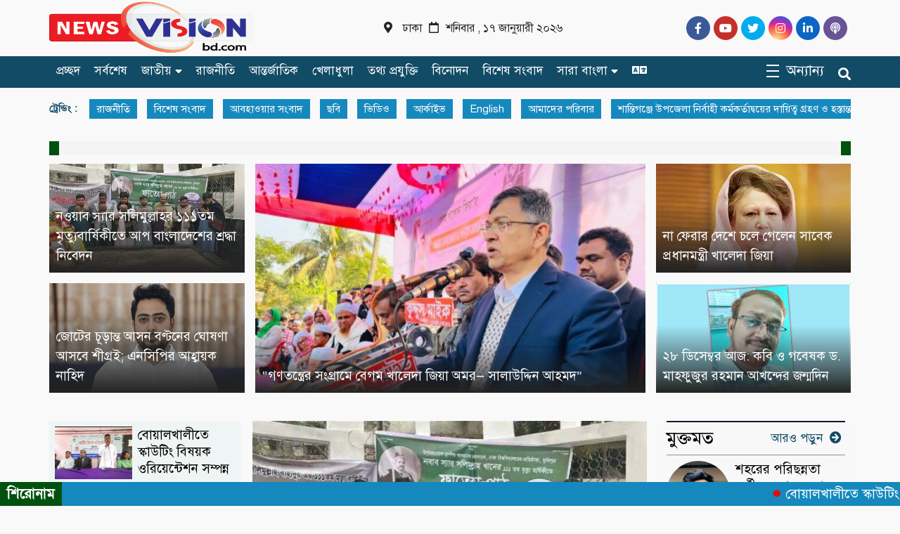

--- FILE ---
content_type: text/html; charset=UTF-8
request_url: https://newsvisionbd.com/%E0%A6%B9%E0%A6%B0%E0%A6%BF%E0%A6%AA%E0%A7%81%E0%A6%B0-%E0%A6%89%E0%A6%AA%E0%A6%9C%E0%A7%87%E0%A6%B2%E0%A6%BE%E0%A6%95%E0%A7%87-%E0%A6%B2%E0%A6%BE%E0%A6%B2-%E0%A6%B8%E0%A6%AC%E0%A7%81%E0%A6%9C/
body_size: 28973
content:
<!DOCTYPE html>
<html lang="en-US">

<head>
    <meta charset="UTF-8">
    <meta charset="utf-8">
    <meta name="viewport" content="width=device-width, initial-scale=1, shrink-to-fit=no">

    <meta name='robots' content='index, follow, max-image-preview:large, max-snippet:-1, max-video-preview:-1' />

	<!-- This site is optimized with the Yoast SEO plugin v26.6 - https://yoast.com/wordpress/plugins/seo/ -->
	<title>News Vision BD | Popular Online Bangla News Portal</title>
	<meta name="description" content="News Vision" />
	<link rel="canonical" href="https://newsvisionbd.com/" />
	<link rel="next" href="https://newsvisionbd.com?page=2" />
	<meta property="og:locale" content="en_US" />
	<meta property="og:type" content="website" />
	<meta property="og:title" content="News Vision BD" />
	<meta property="og:description" content="News Vision" />
	<meta property="og:url" content="https://newsvisionbd.com/" />
	<meta property="og:site_name" content="News Vision BD" />
	<meta property="og:image" content="https://newsvisionbd.com/wp-content/uploads/2022/12/news-vision-1-1.png" />
	<meta property="og:image:width" content="700" />
	<meta property="og:image:height" content="210" />
	<meta property="og:image:type" content="image/png" />
	<meta name="twitter:card" content="summary_large_image" />
	<script type="application/ld+json" class="yoast-schema-graph">{"@context":"https://schema.org","@graph":[{"@type":"CollectionPage","@id":"https://newsvisionbd.com/","url":"https://newsvisionbd.com/","name":"News Vision BD | Popular Online Bangla News Portal","isPartOf":{"@id":"https://newsvisionbd.com/#website"},"about":{"@id":"https://newsvisionbd.com/#/schema/person/3231afabe391acc619ae86fe2a5538dc"},"description":"News Vision","breadcrumb":{"@id":"https://newsvisionbd.com/#breadcrumb"},"inLanguage":"en-US"},{"@type":"BreadcrumbList","@id":"https://newsvisionbd.com/#breadcrumb","itemListElement":[{"@type":"ListItem","position":1,"name":"Home"}]},{"@type":"WebSite","@id":"https://newsvisionbd.com/#website","url":"https://newsvisionbd.com/","name":"News Vision BD","description":"Popular Online Bangla News Portal","publisher":{"@id":"https://newsvisionbd.com/#/schema/person/3231afabe391acc619ae86fe2a5538dc"},"alternateName":"নিউজ ভিশন","potentialAction":[{"@type":"SearchAction","target":{"@type":"EntryPoint","urlTemplate":"https://newsvisionbd.com/?s={search_term_string}"},"query-input":{"@type":"PropertyValueSpecification","valueRequired":true,"valueName":"search_term_string"}}],"inLanguage":"en-US"},{"@type":["Person","Organization"],"@id":"https://newsvisionbd.com/#/schema/person/3231afabe391acc619ae86fe2a5538dc","name":"admin","image":{"@type":"ImageObject","inLanguage":"en-US","@id":"https://newsvisionbd.com/#/schema/person/image/","url":"https://i0.wp.com/newsvisionbd.com/wp-content/uploads/2020/06/news-visin_n-1.png?fit=756%2C280&ssl=1","contentUrl":"https://i0.wp.com/newsvisionbd.com/wp-content/uploads/2020/06/news-visin_n-1.png?fit=756%2C280&ssl=1","width":756,"height":280,"caption":"admin"},"logo":{"@id":"https://newsvisionbd.com/#/schema/person/image/"}}]}</script>
	<!-- / Yoast SEO plugin. -->


<link rel='dns-prefetch' href='//cdnjs.cloudflare.com' />
<link rel='dns-prefetch' href='//stats.wp.com' />
<style id='wp-img-auto-sizes-contain-inline-css' type='text/css'>
img:is([sizes=auto i],[sizes^="auto," i]){contain-intrinsic-size:3000px 1500px}
/*# sourceURL=wp-img-auto-sizes-contain-inline-css */
</style>
<style id='wp-emoji-styles-inline-css' type='text/css'>

	img.wp-smiley, img.emoji {
		display: inline !important;
		border: none !important;
		box-shadow: none !important;
		height: 1em !important;
		width: 1em !important;
		margin: 0 0.07em !important;
		vertical-align: -0.1em !important;
		background: none !important;
		padding: 0 !important;
	}
/*# sourceURL=wp-emoji-styles-inline-css */
</style>
<style id='wp-block-library-inline-css' type='text/css'>
:root{--wp-block-synced-color:#7a00df;--wp-block-synced-color--rgb:122,0,223;--wp-bound-block-color:var(--wp-block-synced-color);--wp-editor-canvas-background:#ddd;--wp-admin-theme-color:#007cba;--wp-admin-theme-color--rgb:0,124,186;--wp-admin-theme-color-darker-10:#006ba1;--wp-admin-theme-color-darker-10--rgb:0,107,160.5;--wp-admin-theme-color-darker-20:#005a87;--wp-admin-theme-color-darker-20--rgb:0,90,135;--wp-admin-border-width-focus:2px}@media (min-resolution:192dpi){:root{--wp-admin-border-width-focus:1.5px}}.wp-element-button{cursor:pointer}:root .has-very-light-gray-background-color{background-color:#eee}:root .has-very-dark-gray-background-color{background-color:#313131}:root .has-very-light-gray-color{color:#eee}:root .has-very-dark-gray-color{color:#313131}:root .has-vivid-green-cyan-to-vivid-cyan-blue-gradient-background{background:linear-gradient(135deg,#00d084,#0693e3)}:root .has-purple-crush-gradient-background{background:linear-gradient(135deg,#34e2e4,#4721fb 50%,#ab1dfe)}:root .has-hazy-dawn-gradient-background{background:linear-gradient(135deg,#faaca8,#dad0ec)}:root .has-subdued-olive-gradient-background{background:linear-gradient(135deg,#fafae1,#67a671)}:root .has-atomic-cream-gradient-background{background:linear-gradient(135deg,#fdd79a,#004a59)}:root .has-nightshade-gradient-background{background:linear-gradient(135deg,#330968,#31cdcf)}:root .has-midnight-gradient-background{background:linear-gradient(135deg,#020381,#2874fc)}:root{--wp--preset--font-size--normal:16px;--wp--preset--font-size--huge:42px}.has-regular-font-size{font-size:1em}.has-larger-font-size{font-size:2.625em}.has-normal-font-size{font-size:var(--wp--preset--font-size--normal)}.has-huge-font-size{font-size:var(--wp--preset--font-size--huge)}.has-text-align-center{text-align:center}.has-text-align-left{text-align:left}.has-text-align-right{text-align:right}.has-fit-text{white-space:nowrap!important}#end-resizable-editor-section{display:none}.aligncenter{clear:both}.items-justified-left{justify-content:flex-start}.items-justified-center{justify-content:center}.items-justified-right{justify-content:flex-end}.items-justified-space-between{justify-content:space-between}.screen-reader-text{border:0;clip-path:inset(50%);height:1px;margin:-1px;overflow:hidden;padding:0;position:absolute;width:1px;word-wrap:normal!important}.screen-reader-text:focus{background-color:#ddd;clip-path:none;color:#444;display:block;font-size:1em;height:auto;left:5px;line-height:normal;padding:15px 23px 14px;text-decoration:none;top:5px;width:auto;z-index:100000}html :where(.has-border-color){border-style:solid}html :where([style*=border-top-color]){border-top-style:solid}html :where([style*=border-right-color]){border-right-style:solid}html :where([style*=border-bottom-color]){border-bottom-style:solid}html :where([style*=border-left-color]){border-left-style:solid}html :where([style*=border-width]){border-style:solid}html :where([style*=border-top-width]){border-top-style:solid}html :where([style*=border-right-width]){border-right-style:solid}html :where([style*=border-bottom-width]){border-bottom-style:solid}html :where([style*=border-left-width]){border-left-style:solid}html :where(img[class*=wp-image-]){height:auto;max-width:100%}:where(figure){margin:0 0 1em}html :where(.is-position-sticky){--wp-admin--admin-bar--position-offset:var(--wp-admin--admin-bar--height,0px)}@media screen and (max-width:600px){html :where(.is-position-sticky){--wp-admin--admin-bar--position-offset:0px}}

/*# sourceURL=wp-block-library-inline-css */
</style><style id='global-styles-inline-css' type='text/css'>
:root{--wp--preset--aspect-ratio--square: 1;--wp--preset--aspect-ratio--4-3: 4/3;--wp--preset--aspect-ratio--3-4: 3/4;--wp--preset--aspect-ratio--3-2: 3/2;--wp--preset--aspect-ratio--2-3: 2/3;--wp--preset--aspect-ratio--16-9: 16/9;--wp--preset--aspect-ratio--9-16: 9/16;--wp--preset--color--black: #000000;--wp--preset--color--cyan-bluish-gray: #abb8c3;--wp--preset--color--white: #ffffff;--wp--preset--color--pale-pink: #f78da7;--wp--preset--color--vivid-red: #cf2e2e;--wp--preset--color--luminous-vivid-orange: #ff6900;--wp--preset--color--luminous-vivid-amber: #fcb900;--wp--preset--color--light-green-cyan: #7bdcb5;--wp--preset--color--vivid-green-cyan: #00d084;--wp--preset--color--pale-cyan-blue: #8ed1fc;--wp--preset--color--vivid-cyan-blue: #0693e3;--wp--preset--color--vivid-purple: #9b51e0;--wp--preset--gradient--vivid-cyan-blue-to-vivid-purple: linear-gradient(135deg,rgb(6,147,227) 0%,rgb(155,81,224) 100%);--wp--preset--gradient--light-green-cyan-to-vivid-green-cyan: linear-gradient(135deg,rgb(122,220,180) 0%,rgb(0,208,130) 100%);--wp--preset--gradient--luminous-vivid-amber-to-luminous-vivid-orange: linear-gradient(135deg,rgb(252,185,0) 0%,rgb(255,105,0) 100%);--wp--preset--gradient--luminous-vivid-orange-to-vivid-red: linear-gradient(135deg,rgb(255,105,0) 0%,rgb(207,46,46) 100%);--wp--preset--gradient--very-light-gray-to-cyan-bluish-gray: linear-gradient(135deg,rgb(238,238,238) 0%,rgb(169,184,195) 100%);--wp--preset--gradient--cool-to-warm-spectrum: linear-gradient(135deg,rgb(74,234,220) 0%,rgb(151,120,209) 20%,rgb(207,42,186) 40%,rgb(238,44,130) 60%,rgb(251,105,98) 80%,rgb(254,248,76) 100%);--wp--preset--gradient--blush-light-purple: linear-gradient(135deg,rgb(255,206,236) 0%,rgb(152,150,240) 100%);--wp--preset--gradient--blush-bordeaux: linear-gradient(135deg,rgb(254,205,165) 0%,rgb(254,45,45) 50%,rgb(107,0,62) 100%);--wp--preset--gradient--luminous-dusk: linear-gradient(135deg,rgb(255,203,112) 0%,rgb(199,81,192) 50%,rgb(65,88,208) 100%);--wp--preset--gradient--pale-ocean: linear-gradient(135deg,rgb(255,245,203) 0%,rgb(182,227,212) 50%,rgb(51,167,181) 100%);--wp--preset--gradient--electric-grass: linear-gradient(135deg,rgb(202,248,128) 0%,rgb(113,206,126) 100%);--wp--preset--gradient--midnight: linear-gradient(135deg,rgb(2,3,129) 0%,rgb(40,116,252) 100%);--wp--preset--font-size--small: 13px;--wp--preset--font-size--medium: 20px;--wp--preset--font-size--large: 36px;--wp--preset--font-size--x-large: 42px;--wp--preset--spacing--20: 0.44rem;--wp--preset--spacing--30: 0.67rem;--wp--preset--spacing--40: 1rem;--wp--preset--spacing--50: 1.5rem;--wp--preset--spacing--60: 2.25rem;--wp--preset--spacing--70: 3.38rem;--wp--preset--spacing--80: 5.06rem;--wp--preset--shadow--natural: 6px 6px 9px rgba(0, 0, 0, 0.2);--wp--preset--shadow--deep: 12px 12px 50px rgba(0, 0, 0, 0.4);--wp--preset--shadow--sharp: 6px 6px 0px rgba(0, 0, 0, 0.2);--wp--preset--shadow--outlined: 6px 6px 0px -3px rgb(255, 255, 255), 6px 6px rgb(0, 0, 0);--wp--preset--shadow--crisp: 6px 6px 0px rgb(0, 0, 0);}:where(.is-layout-flex){gap: 0.5em;}:where(.is-layout-grid){gap: 0.5em;}body .is-layout-flex{display: flex;}.is-layout-flex{flex-wrap: wrap;align-items: center;}.is-layout-flex > :is(*, div){margin: 0;}body .is-layout-grid{display: grid;}.is-layout-grid > :is(*, div){margin: 0;}:where(.wp-block-columns.is-layout-flex){gap: 2em;}:where(.wp-block-columns.is-layout-grid){gap: 2em;}:where(.wp-block-post-template.is-layout-flex){gap: 1.25em;}:where(.wp-block-post-template.is-layout-grid){gap: 1.25em;}.has-black-color{color: var(--wp--preset--color--black) !important;}.has-cyan-bluish-gray-color{color: var(--wp--preset--color--cyan-bluish-gray) !important;}.has-white-color{color: var(--wp--preset--color--white) !important;}.has-pale-pink-color{color: var(--wp--preset--color--pale-pink) !important;}.has-vivid-red-color{color: var(--wp--preset--color--vivid-red) !important;}.has-luminous-vivid-orange-color{color: var(--wp--preset--color--luminous-vivid-orange) !important;}.has-luminous-vivid-amber-color{color: var(--wp--preset--color--luminous-vivid-amber) !important;}.has-light-green-cyan-color{color: var(--wp--preset--color--light-green-cyan) !important;}.has-vivid-green-cyan-color{color: var(--wp--preset--color--vivid-green-cyan) !important;}.has-pale-cyan-blue-color{color: var(--wp--preset--color--pale-cyan-blue) !important;}.has-vivid-cyan-blue-color{color: var(--wp--preset--color--vivid-cyan-blue) !important;}.has-vivid-purple-color{color: var(--wp--preset--color--vivid-purple) !important;}.has-black-background-color{background-color: var(--wp--preset--color--black) !important;}.has-cyan-bluish-gray-background-color{background-color: var(--wp--preset--color--cyan-bluish-gray) !important;}.has-white-background-color{background-color: var(--wp--preset--color--white) !important;}.has-pale-pink-background-color{background-color: var(--wp--preset--color--pale-pink) !important;}.has-vivid-red-background-color{background-color: var(--wp--preset--color--vivid-red) !important;}.has-luminous-vivid-orange-background-color{background-color: var(--wp--preset--color--luminous-vivid-orange) !important;}.has-luminous-vivid-amber-background-color{background-color: var(--wp--preset--color--luminous-vivid-amber) !important;}.has-light-green-cyan-background-color{background-color: var(--wp--preset--color--light-green-cyan) !important;}.has-vivid-green-cyan-background-color{background-color: var(--wp--preset--color--vivid-green-cyan) !important;}.has-pale-cyan-blue-background-color{background-color: var(--wp--preset--color--pale-cyan-blue) !important;}.has-vivid-cyan-blue-background-color{background-color: var(--wp--preset--color--vivid-cyan-blue) !important;}.has-vivid-purple-background-color{background-color: var(--wp--preset--color--vivid-purple) !important;}.has-black-border-color{border-color: var(--wp--preset--color--black) !important;}.has-cyan-bluish-gray-border-color{border-color: var(--wp--preset--color--cyan-bluish-gray) !important;}.has-white-border-color{border-color: var(--wp--preset--color--white) !important;}.has-pale-pink-border-color{border-color: var(--wp--preset--color--pale-pink) !important;}.has-vivid-red-border-color{border-color: var(--wp--preset--color--vivid-red) !important;}.has-luminous-vivid-orange-border-color{border-color: var(--wp--preset--color--luminous-vivid-orange) !important;}.has-luminous-vivid-amber-border-color{border-color: var(--wp--preset--color--luminous-vivid-amber) !important;}.has-light-green-cyan-border-color{border-color: var(--wp--preset--color--light-green-cyan) !important;}.has-vivid-green-cyan-border-color{border-color: var(--wp--preset--color--vivid-green-cyan) !important;}.has-pale-cyan-blue-border-color{border-color: var(--wp--preset--color--pale-cyan-blue) !important;}.has-vivid-cyan-blue-border-color{border-color: var(--wp--preset--color--vivid-cyan-blue) !important;}.has-vivid-purple-border-color{border-color: var(--wp--preset--color--vivid-purple) !important;}.has-vivid-cyan-blue-to-vivid-purple-gradient-background{background: var(--wp--preset--gradient--vivid-cyan-blue-to-vivid-purple) !important;}.has-light-green-cyan-to-vivid-green-cyan-gradient-background{background: var(--wp--preset--gradient--light-green-cyan-to-vivid-green-cyan) !important;}.has-luminous-vivid-amber-to-luminous-vivid-orange-gradient-background{background: var(--wp--preset--gradient--luminous-vivid-amber-to-luminous-vivid-orange) !important;}.has-luminous-vivid-orange-to-vivid-red-gradient-background{background: var(--wp--preset--gradient--luminous-vivid-orange-to-vivid-red) !important;}.has-very-light-gray-to-cyan-bluish-gray-gradient-background{background: var(--wp--preset--gradient--very-light-gray-to-cyan-bluish-gray) !important;}.has-cool-to-warm-spectrum-gradient-background{background: var(--wp--preset--gradient--cool-to-warm-spectrum) !important;}.has-blush-light-purple-gradient-background{background: var(--wp--preset--gradient--blush-light-purple) !important;}.has-blush-bordeaux-gradient-background{background: var(--wp--preset--gradient--blush-bordeaux) !important;}.has-luminous-dusk-gradient-background{background: var(--wp--preset--gradient--luminous-dusk) !important;}.has-pale-ocean-gradient-background{background: var(--wp--preset--gradient--pale-ocean) !important;}.has-electric-grass-gradient-background{background: var(--wp--preset--gradient--electric-grass) !important;}.has-midnight-gradient-background{background: var(--wp--preset--gradient--midnight) !important;}.has-small-font-size{font-size: var(--wp--preset--font-size--small) !important;}.has-medium-font-size{font-size: var(--wp--preset--font-size--medium) !important;}.has-large-font-size{font-size: var(--wp--preset--font-size--large) !important;}.has-x-large-font-size{font-size: var(--wp--preset--font-size--x-large) !important;}
/*# sourceURL=global-styles-inline-css */
</style>

<style id='classic-theme-styles-inline-css' type='text/css'>
/*! This file is auto-generated */
.wp-block-button__link{color:#fff;background-color:#32373c;border-radius:9999px;box-shadow:none;text-decoration:none;padding:calc(.667em + 2px) calc(1.333em + 2px);font-size:1.125em}.wp-block-file__button{background:#32373c;color:#fff;text-decoration:none}
/*# sourceURL=/wp-includes/css/classic-themes.min.css */
</style>
<link rel='stylesheet' id='pcg-style-css' href='https://newsvisionbd.com/wp-content/plugins/photo-card-generator-v4.2%20Bulu/assets/css/style.css?ver=4.2' type='text/css' media='all' />
<style id='pcg-style-inline-css' type='text/css'>
@font-face{font-family:'SolaimanLipi'; src: url('https://newsvisionbd.com/wp-content/plugins/photo-card-generator-v4.2%20Bulu/assets/fonts/SolaimanLipi.ttf') format('truetype'); font-display:swap;}
/*# sourceURL=pcg-style-inline-css */
</style>
<link rel='stylesheet' id='print-css-css' href='https://newsvisionbd.com/wp-content/plugins/print-bangla-news/assest/css/print.css?ver=1768672318' type='text/css' media='all' />
<link rel='stylesheet' id='font-awesome-css' href='https://newsvisionbd.com/wp-content/themes/PostNews/fontawesome/css/all.css?ver=6.9' type='text/css' media='all' />
<link rel='stylesheet' id='bootstarp-css' href='https://newsvisionbd.com/wp-content/themes/PostNews/inc/bootstrap.css?ver=6.9' type='text/css' media='all' />
<link rel='stylesheet' id='fonts-css' href='https://newsvisionbd.com/wp-content/themes/PostNews/css/fonts.css?ver=6.9' type='text/css' media='all' />
<link rel='stylesheet' id='lightgallery-css' href='https://newsvisionbd.com/wp-content/themes/PostNews/css/lightgallery.css?ver=6.9' type='text/css' media='all' />
<link rel='stylesheet' id='style-css' href='https://newsvisionbd.com/wp-content/themes/PostNews/style.css?ver=6.9' type='text/css' media='all' />
<script type="text/javascript" src="https://newsvisionbd.com/wp-includes/js/jquery/jquery.min.js?ver=3.7.1" id="jquery-core-js"></script>
<script type="text/javascript" src="https://newsvisionbd.com/wp-includes/js/jquery/jquery-migrate.min.js?ver=3.4.1" id="jquery-migrate-js"></script>
<script type="text/javascript" id="my_loadmore-js-extra">
/* <![CDATA[ */
var misha_loadmore_params = {"ajaxurl":"https://newsvisionbd.com/wp-admin/admin-ajax.php","posts":"{\"error\":\"\",\"m\":\"\",\"p\":0,\"post_parent\":\"\",\"subpost\":\"\",\"subpost_id\":\"\",\"attachment\":\"\",\"attachment_id\":0,\"name\":\"\",\"pagename\":\"\",\"page_id\":0,\"second\":\"\",\"minute\":\"\",\"hour\":\"\",\"day\":0,\"monthnum\":0,\"year\":0,\"w\":0,\"category_name\":\"\",\"tag\":\"\",\"cat\":\"\",\"tag_id\":\"\",\"author\":\"\",\"author_name\":\"\",\"feed\":\"\",\"tb\":\"\",\"paged\":0,\"meta_key\":\"\",\"meta_value\":\"\",\"preview\":\"\",\"s\":\"\",\"sentence\":\"\",\"title\":\"\",\"fields\":\"all\",\"menu_order\":\"\",\"embed\":\"\",\"category__in\":[],\"category__not_in\":[],\"category__and\":[],\"post__in\":[],\"post__not_in\":[],\"post_name__in\":[],\"tag__in\":[],\"tag__not_in\":[],\"tag__and\":[],\"tag_slug__in\":[],\"tag_slug__and\":[],\"post_parent__in\":[],\"post_parent__not_in\":[],\"author__in\":[],\"author__not_in\":[],\"search_columns\":[],\"ignore_sticky_posts\":false,\"suppress_filters\":false,\"cache_results\":true,\"update_post_term_cache\":true,\"update_menu_item_cache\":false,\"lazy_load_term_meta\":true,\"update_post_meta_cache\":true,\"post_type\":\"\",\"posts_per_page\":10,\"nopaging\":false,\"comments_per_page\":\"50\",\"no_found_rows\":false,\"order\":\"DESC\"}","current_page":"1","max_page":"3537"};
//# sourceURL=my_loadmore-js-extra
/* ]]> */
</script>
<script type="text/javascript" src="https://newsvisionbd.com/wp-content/themes/PostNews/js/myloadmore.js?ver=6.9" id="my_loadmore-js"></script>
<link rel="https://api.w.org/" href="https://newsvisionbd.com/index.php?rest_route=/" /><link rel="EditURI" type="application/rsd+xml" title="RSD" href="https://newsvisionbd.com/xmlrpc.php?rsd" />
<meta name="generator" content="WordPress 6.9" />
	<script type="text/javascript">
	    var ajaxurl = 'https://newsvisionbd.com/wp-admin/admin-ajax.php';
	</script>

	<style type="text/css">
		.ajax-calendar{
			position:relative;
		}

		#bddp_ac_widget th {
		background: none repeat scroll 0 0 #2cb2bc;
		color: #FFFFFF;
		font-weight: normal;
		padding: 5px 1px;
		text-align: center;
		 font-size: 16px;
		}
		#bddp_ac_widget {
			padding: 5px;
		}
		
		#bddp_ac_widget td {
			border: 1px solid #CCCCCC;
			text-align: center;
		}
		
		#my-calendar a {
			background: none repeat scroll 0 0 #008000;
			color: #FFFFFF;
			display: block;
			padding: 6px 0;
			width: 100% !important;
		}
		#my-calendar{
			width:100%;
		}
		
		
		#my_calender span {
			display: block;
			padding: 6px 0;
			width: 100% !important;
		}
		
		#today a,#today span {
			   background: none repeat scroll 0 0 #2cb2bc !important;
			color: #FFFFFF;
		}
		#bddp_ac_widget #my_year {
			float: right;
		}
		.select_ca #my_month {
			float: left;
		}

	</style>
		<style>img#wpstats{display:none}</style>
		<link rel="icon" href="https://newsvisionbd.com/wp-content/uploads/2020/08/70008948_433950690551127_6739642254018740224_n-1-150x111.png" sizes="32x32" />
<link rel="icon" href="https://newsvisionbd.com/wp-content/uploads/2020/08/70008948_433950690551127_6739642254018740224_n-1.png" sizes="192x192" />
<link rel="apple-touch-icon" href="https://newsvisionbd.com/wp-content/uploads/2020/08/70008948_433950690551127_6739642254018740224_n-1.png" />
<meta name="msapplication-TileImage" content="https://newsvisionbd.com/wp-content/uploads/2020/08/70008948_433950690551127_6739642254018740224_n-1.png" />
		<style type="text/css" id="wp-custom-css">
			if(function_exists('wp_print')) { print_link(); } ?>

		</style>
		<style type="text/css" title="dynamic-css" class="options-output">*{font-family:SolaimanLipi;}body, .advertisement{background-color:#f9f9f9;}</style>
</head>

<body class="home blog wp-theme-PostNews">
    <header>
        
        <button onclick="topFunction()" id="myBtn" title="Go to top"><i class="fa fa-2x fa-angle-up"></i></button>
        <div class="top_header_bg">
            <div class="custom_container top_header_container">
                <div class="logo_part">
                    <a href="https://newsvisionbd.com"><img width="300"
                            height="120"
                            src="https://newsvisionbd.com/wp-content/uploads/2023/05/logo-3.png" alt=""></a>
                </div>
                <div class="time_part">
                    <i class="fas fa-map-marker-alt"></i>
                    <small class="time_date">ঢাকা<i style="margin: 0px 10px;"
                            class="far fa-calendar"></i>শনিবার , ১৭ জানুয়ারী ২০২৬</small>
                </div>
                <div class="social_part">
                    <ul class="social">
                        <li><a target="_blank" href="https://www.facebook.com/NewsvisionBD24"><i
                                    class="fab fa-facebook-f"></i></a></li>
                        <li><a target="_blank" href="https://www.youtube.com/channel/UC4rVIliJ3YLDXaFYp9KJXkg"><i
                                    class="fab fa-youtube"></i></a></li>
                        <li><a target="_blank" href="https://twitter.com/newsvision71"><i
                                    class="fab fa-twitter"></i></a></li>
                        <li><a target="_blank" href="#"><i
                                    class="fab fa-instagram"></i></a></li>
                        <li><a target="_blank" href="https://bd.linkedin.com/in/news-vision-46a012110"><i
                                    class="fab fa-linkedin-in"></i></a></li>
                        <li><a target="_blank" href="https://www.youtube.com/channel/UC4rVIliJ3YLDXaFYp9KJXkg"><i
                                    class="fa fa-podcast"></i></a></li>
                    </ul>
                </div>
            </div>
        </div>
        <div class="bottom_header_bg bottom_parent">
            <div class="custom_container bottom_header_container">
                <div class="home_icon">
                    <span id="bars">
                        <li id="animated_hamn" onclick="myFunction(this)">
                            <div>
                                <div class="bar1"></div>
                                <div class="bar2"></div>
                                <div class="bar3"></div>
                            </div>
                        </li>
                    </span>
                    <a id="home" href="https://newsvisionbd.com">প্রচ্ছদ</a>
                </div>
                <div class="logo_part mobile_logo">
                    <a href="https://newsvisionbd.com"><img width="300"
                            height="120"
                            src="https://newsvisionbd.com/wp-content/uploads/2023/05/logo-3.png" alt=""></a>
                </div>
                <div class="nav_menu_ground">
                    <ul class="ul_menu">
                        <li><a href="https://newsvisionbd.com/posts/all">সর্বশেষ</a></li>
                        <li id="menu-item-116" class="dropdown menu-item menu-item-type-taxonomy menu-item-object-category menu-item-has-children menu-item-116"><a href="https://newsvisionbd.com/?cat=3">জাতীয়</a>
<ul class="sub-menu">
	<li id="menu-item-118" class="menu-item menu-item-type-taxonomy menu-item-object-category menu-item-118"><a href="https://newsvisionbd.com/?cat=17">নারী ও শিশু</a></li>
</ul>
</li>
<li id="menu-item-123" class="menu-item menu-item-type-taxonomy menu-item-object-category menu-item-123"><a href="https://newsvisionbd.com/?cat=2">রাজনীতি</a></li>
<li id="menu-item-114" class="menu-item menu-item-type-taxonomy menu-item-object-category menu-item-114"><a href="https://newsvisionbd.com/?cat=4">আন্তর্জাতিক</a></li>
<li id="menu-item-115" class="menu-item menu-item-type-taxonomy menu-item-object-category menu-item-115"><a href="https://newsvisionbd.com/?cat=11">খেলাধুলা</a></li>
<li id="menu-item-117" class="menu-item menu-item-type-taxonomy menu-item-object-category menu-item-117"><a href="https://newsvisionbd.com/?cat=16">তথ্য প্রযুক্তি</a></li>
<li id="menu-item-121" class="menu-item menu-item-type-taxonomy menu-item-object-category menu-item-121"><a href="https://newsvisionbd.com/?cat=12">বিনোদন</a></li>
<li id="menu-item-122" class="menu-item menu-item-type-taxonomy menu-item-object-category menu-item-122"><a href="https://newsvisionbd.com/?cat=5">বিশেষ সংবাদ</a></li>
<li id="menu-item-127" class="menu-item menu-item-type-taxonomy menu-item-object-category menu-item-has-children menu-item-127"><a href="https://newsvisionbd.com/?cat=8">সারা বাংলা</a>
<ul class="sub-menu">
	<li id="menu-item-172" class="menu-item menu-item-type-taxonomy menu-item-object-category menu-item-172"><a href="https://newsvisionbd.com/?cat=38">বিচিত্র-সংবাদ</a></li>
	<li id="menu-item-173" class="menu-item menu-item-type-taxonomy menu-item-object-category menu-item-173"><a href="https://newsvisionbd.com/?cat=41">বিজ্ঞান</a></li>
	<li id="menu-item-166" class="mega-dropdown menu-item menu-item-type-custom menu-item-object-custom menu-item-has-children menu-item-166"><a href="#">আরো</a>
	<ul class="sub-menu">
		<li id="menu-item-168" class="child menu-item menu-item-type-taxonomy menu-item-object-category menu-item-168"><a rel="httpsnewsvisionbdcomphotogallery" href="https://newsvisionbd.com/?cat=44"><i class="fa fa-camera"></i></a></li>
		<li id="menu-item-169" class="menu-item menu-item-type-taxonomy menu-item-object-category menu-item-169"><a href="https://newsvisionbd.com/?cat=39"><i class="fa fa-video-camera"></i></a></li>
		<li id="menu-item-170" class="last-child menu-item menu-item-type-taxonomy menu-item-object-category menu-item-170"><a href="https://newsvisionbd.com/?cat=42"><i class="fa fa-calendar"></i></a></li>
	</ul>
</li>
</ul>
</li>
<li id="menu-item-79528" class="child menu-item menu-item-type-post_type menu-item-object-page menu-item-79528"><a href="https://newsvisionbd.com/?page_id=79523"><i class="fa fa-language"></i></a></li>
                    </ul>
                </div>


                <div class="search_container">
                    <ul class="ul_menu always_show">
                        <li id="animated_hamn" onclick="myFunction(this)">
                            <div>
                                <div class="bar1"></div>
                                <div class="bar2"></div>
                                <div class="bar3"></div>
                            </div>
                            <span class="other_heading">অন্যান্য</span>
                        </li>
                    </ul>
                    <div class="search_icon"><i class="fa fa-search"></i></div>
                    <div class="cross_icon"><i style="color: #ffffff;" class="fas fa-times"></i></div>
                    <div class="search_inner"><form style="width:100%;" role="search" method="get" id="searchform" action="https://newsvisionbd.com/">
    <div class="search_form_div">
        <input type="text" value="" name="s" id="s" required placeholder="সার্চ করুন..." />
        <button type="submit" id="seachsubmit"><i class="fa fa-search"></i></button>
        <div id="search_close"><i class="fa fa-times"></i></div>
    </div>
</form></div>
                </div>
            </div>
            <div class="drop_nav_menu_container">
                <ul class="drop_nav_menu">
                    	<li class="cat-item cat-item-9"><a href="https://newsvisionbd.com/?cat=9">অপরাধ</a>
</li>
	<li class="cat-item cat-item-19"><a href="https://newsvisionbd.com/?cat=19">অর্থনৈতিক</a>
</li>
	<li class="cat-item cat-item-10"><a href="https://newsvisionbd.com/?cat=10">আইন-আদালত</a>
</li>
	<li class="cat-item cat-item-4"><a href="https://newsvisionbd.com/?cat=4">আন্তর্জাতিক</a>
</li>
	<li class="cat-item cat-item-178"><a href="https://newsvisionbd.com/?cat=178">আবহাওয়ার সংবাদ</a>
</li>
	<li class="cat-item cat-item-44"><a href="https://newsvisionbd.com/?cat=44">ইসলাম</a>
</li>
	<li class="cat-item cat-item-266"><a href="https://newsvisionbd.com/?cat=266">ঈদ সমাচার</a>
</li>
	<li class="cat-item cat-item-510"><a href="https://newsvisionbd.com/?cat=510">উপ-সম্পাদকীয়</a>
</li>
	<li class="cat-item cat-item-14"><a href="https://newsvisionbd.com/?cat=14">করোনা আপডেট</a>
</li>
	<li class="cat-item cat-item-46"><a href="https://newsvisionbd.com/?cat=46">কলাম</a>
</li>
	<li class="cat-item cat-item-45"><a href="https://newsvisionbd.com/?cat=45">ক্যাম্পাস</a>
</li>
	<li class="cat-item cat-item-11"><a href="https://newsvisionbd.com/?cat=11">খেলাধুলা</a>
</li>
	<li class="cat-item cat-item-39"><a href="https://newsvisionbd.com/?cat=39">গণমাধ্যম</a>
</li>
	<li class="cat-item cat-item-1374"><a href="https://newsvisionbd.com/?cat=1374">ঘূর্ণিঝড় রেমাল</a>
</li>
	<li class="cat-item cat-item-182"><a href="https://newsvisionbd.com/?cat=182">চট্টগ্রাম মৃত্যু</a>
</li>
	<li class="cat-item cat-item-253"><a href="https://newsvisionbd.com/?cat=253">ছবি গ‌্যালারী</a>
</li>
	<li class="cat-item cat-item-688"><a href="https://newsvisionbd.com/?cat=688">জব কর্ণার</a>
</li>
	<li class="cat-item cat-item-3"><a href="https://newsvisionbd.com/?cat=3">জাতীয়</a>
</li>
	<li class="cat-item cat-item-16"><a href="https://newsvisionbd.com/?cat=16">তথ্য প্রযুক্তি</a>
</li>
	<li class="cat-item cat-item-1315"><a href="https://newsvisionbd.com/?cat=1315">দ্বাদশ জাতীয় সংসদ নির্বাচন-২৪</a>
</li>
	<li class="cat-item cat-item-43"><a href="https://newsvisionbd.com/?cat=43">ধর্ম</a>
</li>
	<li class="cat-item cat-item-17"><a href="https://newsvisionbd.com/?cat=17">নারী ও শিশু</a>
</li>
	<li class="cat-item cat-item-37"><a href="https://newsvisionbd.com/?cat=37">নির্বাচনের মাঠ</a>
</li>
	<li class="cat-item cat-item-242"><a href="https://newsvisionbd.com/?cat=242">ফটো গ্যালারি</a>
</li>
	<li class="cat-item cat-item-15"><a href="https://newsvisionbd.com/?cat=15">ফিচার</a>
</li>
	<li class="cat-item cat-item-702"><a href="https://newsvisionbd.com/?cat=702">ফুটবল বিশ্বকাপ ২০২২</a>
</li>
	<li class="cat-item cat-item-42"><a href="https://newsvisionbd.com/?cat=42">ফেসবুক কর্ণার</a>
</li>
	<li class="cat-item cat-item-38"><a href="https://newsvisionbd.com/?cat=38">বিচিত্র-সংবাদ</a>
</li>
	<li class="cat-item cat-item-41"><a href="https://newsvisionbd.com/?cat=41">বিজ্ঞান</a>
</li>
	<li class="cat-item cat-item-12"><a href="https://newsvisionbd.com/?cat=12">বিনোদন</a>
</li>
                </ul>
            </div>
            <div class="header_mobile_menu">
                <div class="header_mobile_menu_ground"><ul id="menu-menu-1" class="header_mobile_menu_ul"><li id="menu-item-23" class="menu-item menu-item-type-taxonomy menu-item-object-category menu-item-23"><a href="https://newsvisionbd.com/?cat=3">জাতীয়</a></li>
<li id="menu-item-30" class="menu-item menu-item-type-taxonomy menu-item-object-category menu-item-30"><a href="https://newsvisionbd.com/?cat=2">রাজনীতি</a></li>
<li id="menu-item-21" class="menu-item menu-item-type-taxonomy menu-item-object-category menu-item-21"><a href="https://newsvisionbd.com/?cat=4">আন্তর্জাতিক</a></li>
<li id="menu-item-22" class="menu-item menu-item-type-taxonomy menu-item-object-category menu-item-22"><a href="https://newsvisionbd.com/?cat=11">খেলাধুলা</a></li>
<li id="menu-item-19" class="menu-item menu-item-type-taxonomy menu-item-object-category menu-item-19"><a href="https://newsvisionbd.com/?cat=19">অর্থনৈতিক</a></li>
<li id="menu-item-28" class="menu-item menu-item-type-taxonomy menu-item-object-category menu-item-28"><a href="https://newsvisionbd.com/?cat=12">বিনোদন</a></li>
<li id="menu-item-33" class="menu-item menu-item-type-taxonomy menu-item-object-category menu-item-33"><a href="https://newsvisionbd.com/?cat=6">সাক্ষাৎকার</a></li>
<li id="menu-item-32" class="menu-item menu-item-type-taxonomy menu-item-object-category menu-item-32"><a href="https://newsvisionbd.com/?cat=7">সম্পাদকীয়</a></li>
<li id="menu-item-27" class="menu-item menu-item-type-taxonomy menu-item-object-category menu-item-27"><a href="https://newsvisionbd.com/?cat=15">ফিচার</a></li>
<li id="menu-item-20" class="menu-item menu-item-type-taxonomy menu-item-object-category menu-item-20"><a href="https://newsvisionbd.com/?cat=10">আইন-আদালত</a></li>
<li id="menu-item-26" class="menu-item menu-item-type-taxonomy menu-item-object-category menu-item-26"><a href="https://newsvisionbd.com/?cat=9">অপরাধ</a></li>
<li id="menu-item-24" class="menu-item menu-item-type-taxonomy menu-item-object-category menu-item-24"><a href="https://newsvisionbd.com/?cat=16">তথ্য প্রযুক্তি</a></li>
<li id="menu-item-29" class="menu-item menu-item-type-taxonomy menu-item-object-category menu-item-29"><a href="https://newsvisionbd.com/?cat=5">বিশেষ সংবাদ</a></li>
<li id="menu-item-31" class="menu-item menu-item-type-taxonomy menu-item-object-category menu-item-31"><a href="https://newsvisionbd.com/?cat=13">লাইফস্টাইল</a></li>
</ul></div>            </div>
        </div>
        <div class="scrollmenu">
            <ol>
            <li><a href="https://newsvisionbd.com/posts/all">সর্বশেষ</a></li>
                <li class="dropdown menu-item menu-item-type-taxonomy menu-item-object-category menu-item-116"><a href="https://newsvisionbd.com/?cat=3">জাতীয়</a></li>
<li class="menu-item menu-item-type-taxonomy menu-item-object-category menu-item-123"><a href="https://newsvisionbd.com/?cat=2">রাজনীতি</a></li>
<li class="menu-item menu-item-type-taxonomy menu-item-object-category menu-item-114"><a href="https://newsvisionbd.com/?cat=4">আন্তর্জাতিক</a></li>
<li class="menu-item menu-item-type-taxonomy menu-item-object-category menu-item-115"><a href="https://newsvisionbd.com/?cat=11">খেলাধুলা</a></li>
<li class="menu-item menu-item-type-taxonomy menu-item-object-category menu-item-117"><a href="https://newsvisionbd.com/?cat=16">তথ্য প্রযুক্তি</a></li>
<li class="menu-item menu-item-type-taxonomy menu-item-object-category menu-item-121"><a href="https://newsvisionbd.com/?cat=12">বিনোদন</a></li>
<li class="menu-item menu-item-type-taxonomy menu-item-object-category menu-item-122"><a href="https://newsvisionbd.com/?cat=5">বিশেষ সংবাদ</a></li>
<li class="menu-item menu-item-type-taxonomy menu-item-object-category menu-item-127"><a href="https://newsvisionbd.com/?cat=8">সারা বাংলা</a></li>
<li class="child menu-item menu-item-type-post_type menu-item-object-page menu-item-79528"><a href="https://newsvisionbd.com/?page_id=79523"><i class="fa fa-language"></i></a></li>
            </ol>
        </div>
    </header><div class="custom_container">
    <div class="trending-tag d-flex align-items-center mt-3">
        <span>ট্রেন্ডিং : </span>
        <a href="https://newsvisionbd.com/?cat=2">রাজনীতি</a>
<a href="https://newsvisionbd.com/?cat=5">বিশেষ সংবাদ</a>
<a href="https://newsvisionbd.com/?cat=178">আবহাওয়ার সংবাদ</a>
<a href="https://newsvisionbd.com/photogallery/"> ছবি</a>
<a href="http://71news.zahidit.com/video_gallery/"> ভিডিও</a>
<a href="https://newsvisionbd.com/?page_id=247"> আর্কাইভ</a>
<a href="https://newsvisionbd.com/?page_id=79523">English</a>
<a href="https://newsvisionbd.com/?page_id=79918">আমাদের পরিবার</a>
<a href="https://newsvisionbd.com/?page_id=130214">শান্তিগঞ্জে উপজেলা নির্বাহী কর্মকর্তাদ্বয়ের দায়িত্ব গ্রহণ ও হস্তান্তর অনুষ্ঠান  ‎</a>
    </div>
</div>
<div class="home_page_part_one_bg exclusive_sectino">
    <div class="custom_container">
        <div class="special-title-section">
            <div class="special-title-container">
                <h2 class="cover-headline" style="color: #01510e">
                    <a href="https://newsvisionbd.com/?cat=3" style="color: #01510e">
                                            </a>
                </h2>
            </div>
        </div>
        <div class="home_page_part_one home_page_first_part">
            <div class="home_page_first_part_section_one">
                <ul class="single_right_item">
    <a class="home_second_part_grid" href="https://newsvisionbd.com/?p=131343">
        <img width="500" height="280" src="https://newsvisionbd.com/wp-content/uploads/2026/01/received_790931673330473-500x280.jpeg" class="attachment-custom-size size-custom-size wp-post-image" alt="" decoding="async" fetchpriority="high" srcset="https://newsvisionbd.com/wp-content/uploads/2026/01/received_790931673330473-500x280.jpeg 500w, https://newsvisionbd.com/wp-content/uploads/2026/01/received_790931673330473-300x169.jpeg 300w, https://newsvisionbd.com/wp-content/uploads/2026/01/received_790931673330473.jpeg 720w" sizes="(max-width: 500px) 100vw, 500px" />        <li class="tab_post">নওয়াব স্যার সলিমুল্লাহর ১১১তম মৃত্যুবার্ষিকীতে আপ বাংলাদেশের শ্রদ্ধা নিবেদন</li>
    </a>
</ul>






<ul class="single_right_item">
    <a class="home_second_part_grid" href="https://newsvisionbd.com/?p=131188">
        <img width="500" height="280" src="https://newsvisionbd.com/wp-content/uploads/2026/01/IMG-20260110-WA0218-500x280.jpg" class="attachment-custom-size size-custom-size wp-post-image" alt="" decoding="async" />        <li class="tab_post">জোটের চূড়ান্ত আসন বণ্টনের ঘোষণা আসবে শীগ্রই; এনসিপির আহ্বায়ক নাহিদ</li>
    </a>
</ul>






            </div>
            <div class="home_page_first_part_section_two">
                                <ul class="single_right_item">
                    <a style="width: 100%;" class="home_second_part_grid" href="https://newsvisionbd.com/?p=131102">
                        <img width="500" height="280" src="https://newsvisionbd.com/wp-content/uploads/2026/01/IMG-20260105-WA0056-500x280.jpg" class="attachment-custom-size size-custom-size wp-post-image" alt="" decoding="async" srcset="https://newsvisionbd.com/wp-content/uploads/2026/01/IMG-20260105-WA0056-500x280.jpg 500w, https://newsvisionbd.com/wp-content/uploads/2026/01/IMG-20260105-WA0056-300x169.jpg 300w, https://newsvisionbd.com/wp-content/uploads/2026/01/IMG-20260105-WA0056-1024x576.jpg 1024w, https://newsvisionbd.com/wp-content/uploads/2026/01/IMG-20260105-WA0056-768x432.jpg 768w, https://newsvisionbd.com/wp-content/uploads/2026/01/IMG-20260105-WA0056-1536x864.jpg 1536w, https://newsvisionbd.com/wp-content/uploads/2026/01/IMG-20260105-WA0056.jpg 1600w" sizes="(max-width: 500px) 100vw, 500px" />                        <li class="tab_post">“গণতন্ত্রের সংগ্রামে বেগম খালেদা জিয়া অমর— সালাউদ্দিন আহমদ”</li>
                    </a>
                </ul>
                            </div>
            <div class="home_page_first_part_section_three">
                <ul class="single_right_item">
    <a class="home_second_part_grid" href="https://newsvisionbd.com/?p=130963">
        <img width="500" height="280" src="https://newsvisionbd.com/wp-content/uploads/2025/12/khalead-zia-1767062291-500x280.webp" class="attachment-custom-size size-custom-size wp-post-image" alt="" decoding="async" srcset="https://newsvisionbd.com/wp-content/uploads/2025/12/khalead-zia-1767062291-500x280.webp 500w, https://newsvisionbd.com/wp-content/uploads/2025/12/khalead-zia-1767062291-300x169.webp 300w, https://newsvisionbd.com/wp-content/uploads/2025/12/khalead-zia-1767062291-768x432.webp 768w, https://newsvisionbd.com/wp-content/uploads/2025/12/khalead-zia-1767062291.webp 800w" sizes="(max-width: 500px) 100vw, 500px" />        <li class="tab_post">না ফেরার দেশে চলে গেলেন সাবেক প্রধানমন্ত্রী খালেদা জিয়া</li>
    </a>
</ul>






<ul class="single_right_item">
    <a class="home_second_part_grid" href="https://newsvisionbd.com/?p=130838">
        <img width="500" height="280" src="https://newsvisionbd.com/wp-content/uploads/2025/12/Picsart_25-12-28_14-04-44-503-500x280.jpg" class="attachment-custom-size size-custom-size wp-post-image" alt="" decoding="async" srcset="https://newsvisionbd.com/wp-content/uploads/2025/12/Picsart_25-12-28_14-04-44-503-500x280.jpg 500w, https://newsvisionbd.com/wp-content/uploads/2025/12/Picsart_25-12-28_14-04-44-503-300x169.jpg 300w" sizes="(max-width: 500px) 100vw, 500px" />        <li class="tab_post">২৮ ডিসেম্বর আজ: কবি ও গবেষক ড. মাহফুজুর রহমান আখন্দের জন্মদিন</li>
    </a>
</ul>






            </div>
        </div>
    </div>
</div>
<div class="home_page_part_one_bg">
    <div class="custom_container home_page_part_one">
        <div class="home_page_part_one_left home_page_part_one_left_left_flex">
            <div class="home_page_part_one_left_left">
                <div class="opinion-contents">
                                                            <div class="leatest_three_post d-flex">
                        <a href="https://newsvisionbd.com/?p=131354" title="বোয়ালখালীতে স্কাউটিং বিষয়ক ওরিয়েন্টেশন সম্পন্ন">
                            <img width="500" height="280" src="https://newsvisionbd.com/wp-content/uploads/2026/01/inbound6974853679658303254-500x280.jpg" class="attachment-custom-size size-custom-size wp-post-image" alt="" decoding="async" /></a>
                        <h2 class="title"> <a href="https://newsvisionbd.com/?p=131354">বোয়ালখালীতে স্কাউটিং বিষয়ক ওরিয়েন্টেশন সম্পন্ন</a></h2>
                    </div>
                                        <div class="leatest_three_post d-flex">
                        <a href="https://newsvisionbd.com/?p=131350" title="আনোয়ারায় ভারী ট্রাক চলাচল বন্ধ ও নদীপথ ব্যবহারের দাবিতে এলাকাবাসীর মানববন্ধন">
                            <img width="500" height="280" src="https://newsvisionbd.com/wp-content/uploads/2026/01/IMG_20260116_204334-500x280.jpg" class="attachment-custom-size size-custom-size wp-post-image" alt="" decoding="async" /></a>
                        <h2 class="title"> <a href="https://newsvisionbd.com/?p=131350">আনোয়ারায় ভারী ট্রাক চলাচল বন্ধ ও নদীপথ ব্যবহারের দাবিতে এলাকাবাসীর মানববন্ধন</a></h2>
                    </div>
                                        <div class="leatest_three_post d-flex">
                        <a href="https://newsvisionbd.com/?p=131346" title="চকরিয়ায় শনিবার ৮ ঘণ্টা বিদ্যুৎ সরবরাহ বন্ধ থাকবে">
                            <img width="500" height="280" src="https://newsvisionbd.com/wp-content/uploads/2026/01/90533091-500x280.jpg" class="attachment-custom-size size-custom-size wp-post-image" alt="" decoding="async" srcset="https://newsvisionbd.com/wp-content/uploads/2026/01/90533091-500x280.jpg 500w, https://newsvisionbd.com/wp-content/uploads/2026/01/90533091-300x169.jpg 300w, https://newsvisionbd.com/wp-content/uploads/2026/01/90533091.jpg 700w" sizes="(max-width: 500px) 100vw, 500px" /></a>
                        <h2 class="title"> <a href="https://newsvisionbd.com/?p=131346">চকরিয়ায় শনিবার ৮ ঘণ্টা বিদ্যুৎ সরবরাহ বন্ধ থাকবে</a></h2>
                    </div>
                    </div>
                <div class="custom_container home_page_ad">
                    <script type="text/javascript">
	atOptions = {
		'key' : '42f353f495ad7dc93669b61f9fa2ea05',
		'format' : 'iframe',
		'height' : 250,
		'width' : 300,
		'params' : {}
	};
</script>
                </div>
            </div>
            <div class="home_page_part_one_left_right home_page_pat_one_left_right_grid">
                                                <div class="leatest_three_post">
                    <a href="https://newsvisionbd.com/?p=131343" title="নওয়াব স্যার সলিমুল্লাহর ১১১তম মৃত্যুবার্ষিকীতে আপ বাংলাদেশের শ্রদ্ধা নিবেদন">
                        <img width="500" height="280" src="https://newsvisionbd.com/wp-content/uploads/2026/01/received_790931673330473-500x280.jpeg" class="attachment-custom-size size-custom-size wp-post-image" alt="" decoding="async" srcset="https://newsvisionbd.com/wp-content/uploads/2026/01/received_790931673330473-500x280.jpeg 500w, https://newsvisionbd.com/wp-content/uploads/2026/01/received_790931673330473-300x169.jpeg 300w, https://newsvisionbd.com/wp-content/uploads/2026/01/received_790931673330473.jpeg 720w" sizes="(max-width: 500px) 100vw, 500px" /></a>
                    <h2 class="title"> <a href="https://newsvisionbd.com/?p=131343">নওয়াব স্যার সলিমুল্লাহর ১১১তম মৃত্যুবার্ষিকীতে আপ বাংলাদেশের শ্রদ্ধা নিবেদন</a></h2>
                    <p>তানজিলা সুইটিঃ মুসলিম রাজনীতি ও শিক্ষাবিকাশের অন্যতম পথিকৃৎ নওয়াব স্যার সলিমুল্লাহর ১১১তম মৃত্যুবার্ষিকী উপলক্ষে,১৬ জানুয়ারি (শুক্রবার)ফাতিহা পাঠ ও তাঁর কবর&hellip;</p>
                </div>
                                <div class="leatest_three_post">
                    <a href="https://newsvisionbd.com/?p=131333" title="পরশুরামে ত্রয়োদশ জাতীয় সংসদ নির্বাচন ও গণভোট বিষয়ে মতবিনিময় সভা">
                        <img width="500" height="280" src="https://newsvisionbd.com/wp-content/uploads/2026/01/IMG-20260115-WA0061-500x280.jpg" class="attachment-custom-size size-custom-size wp-post-image" alt="" decoding="async" srcset="https://newsvisionbd.com/wp-content/uploads/2026/01/IMG-20260115-WA0061-500x280.jpg 500w, https://newsvisionbd.com/wp-content/uploads/2026/01/IMG-20260115-WA0061-300x169.jpg 300w, https://newsvisionbd.com/wp-content/uploads/2026/01/IMG-20260115-WA0061-1024x576.jpg 1024w, https://newsvisionbd.com/wp-content/uploads/2026/01/IMG-20260115-WA0061-768x432.jpg 768w, https://newsvisionbd.com/wp-content/uploads/2026/01/IMG-20260115-WA0061-1536x864.jpg 1536w, https://newsvisionbd.com/wp-content/uploads/2026/01/IMG-20260115-WA0061-2048x1152.jpg 2048w" sizes="(max-width: 500px) 100vw, 500px" /></a>
                    <h2 class="title"> <a href="https://newsvisionbd.com/?p=131333">পরশুরামে ত্রয়োদশ জাতীয় সংসদ নির্বাচন ও গণভোট বিষয়ে মতবিনিময় সভা</a></h2>
                    <p>পরশুরাম প্রতিনিধি: ফেনীর পরশুরামে উপজেলা প্রশাসনের আয়োজনে ত্রয়োদশ জাতীয় সংসদ নির্বাচন ও গণভোট-২০২৬ বিষয়ক এক মতবিনিময় সভা অনুষ্ঠিত হয়েছে। বুধবার&hellip;</p>
                </div>
                                <div class="leatest_three_post">
                    <a href="https://newsvisionbd.com/?p=131330" title="পারিবারিক কলহে ইছামতি খালে ঝাঁপ দিলেন মা-মেয়ে, প্রাণ গেল ৮ বছরের শিশুর">
                        <img width="500" height="280" src="https://newsvisionbd.com/wp-content/uploads/2026/01/IMG-20260115-WA0058-500x280.jpg" class="attachment-custom-size size-custom-size wp-post-image" alt="" decoding="async" /></a>
                    <h2 class="title"> <a href="https://newsvisionbd.com/?p=131330">পারিবারিক কলহে ইছামতি খালে ঝাঁপ দিলেন মা-মেয়ে, প্রাণ গেল ৮ বছরের শিশুর</a></h2>
                    <p>আনোয়ারা (চট্টগ্রাম) প্রতিনিধি : চট্টগ্রামের আনোয়ারা উপজেলায় পারিবারিক কলহের জেরে এক গৃহবধূ তার আট বছর বয়সী মেয়েকে নিয়ে ইছামতি খালে&hellip;</p>
                </div>
                            </div>
        </div>
        <div class="home_page_part_one_right">
            <div class="home_sidebar_two_post">
                <h2 class="home_sidebar_cat_title">
                    <a
                        href="https://newsvisionbd.com/?cat=40">মুক্তমত</a>
                    <a href="https://newsvisionbd.com/?cat=40"
                        class="read-more d-flex justify-content-end align-items-center">
                        <p>আরও পড়ুন</p>
                        <p><i class="fa fa-arrow-circle-right" aria-hidden="true"></i></p>
                    </a>
                </h2>
                                                <a class="home_sidebar_posts" href="https://newsvisionbd.com/?p=131314">
                    <img width="500" height="280" src="https://newsvisionbd.com/wp-content/uploads/2026/01/Messenger_creation_399CEB15-924C-40D0-AB8F-10F50BFD3F70-500x280.jpeg" class="attachment-custom-size size-custom-size wp-post-image" alt="" decoding="async" /></thumb>
                    <div class="flex_inner">
                        <h2 class="title">শহরের পরিছন্নতা কর্মীদের স্বাস্থ্যসেবায় সুদৃষ্টি প্রয়োজন &#8211; বিশ্ব সরকার</h2>
                        <p style="margin-top: 5px;color: #696464;">জুবায়েদ মোস্তফা</p>
                    </div>
                </a>
                            </div>
            <div class="custom_container home_page_ad">
                            </div>
            <div class="custom_container home_page_ad">
                <script type="text/javascript">
	atOptions = {
		'key' : '51434382449ffef95999d30d07bbac89',
		'format' : 'iframe',
		'height' : 90,
		'width' : 728,
		'params' : {}
	};
</script>
            </div>
        </div>
    </div>
</div>



<div class="home_page_part_one_bg opinion-contents">
    <div class="custom_container home_page_part_one">
        <div class="home_page_part_one_left">
            <div class="leatest_posts">
                                                <div class="leatest_twelve_post">
                    <a href="https://newsvisionbd.com/?p=131319" title="পিএইচডি ডিগ্রি অর্জন করলেন লোহাগাড়ার নূর মোহাম্মদ">
                        <img width="500" height="280" src="https://newsvisionbd.com/wp-content/uploads/2026/01/IMG-20260115-WA0056-500x280.jpg" class="attachment-custom-size size-custom-size wp-post-image" alt="" decoding="async" srcset="https://newsvisionbd.com/wp-content/uploads/2026/01/IMG-20260115-WA0056-500x280.jpg 500w, https://newsvisionbd.com/wp-content/uploads/2026/01/IMG-20260115-WA0056-300x169.jpg 300w, https://newsvisionbd.com/wp-content/uploads/2026/01/IMG-20260115-WA0056-1024x576.jpg 1024w, https://newsvisionbd.com/wp-content/uploads/2026/01/IMG-20260115-WA0056-768x432.jpg 768w, https://newsvisionbd.com/wp-content/uploads/2026/01/IMG-20260115-WA0056-1536x864.jpg 1536w, https://newsvisionbd.com/wp-content/uploads/2026/01/IMG-20260115-WA0056-2048x1152.jpg 2048w" sizes="(max-width: 500px) 100vw, 500px" /></a>
                    <h2 class="title"> <a href="https://newsvisionbd.com/?p=131319">পিএইচডি ডিগ্রি অর্জন করলেন লোহাগাড়ার নূর মোহাম্মদ</a></h2>
                </div>
                                <div class="leatest_twelve_post">
                    <a href="https://newsvisionbd.com/?p=131314" title="শহরের পরিছন্নতা কর্মীদের স্বাস্থ্যসেবায় সুদৃষ্টি প্রয়োজন &#8211; বিশ্ব সরকার">
                        <img width="500" height="280" src="https://newsvisionbd.com/wp-content/uploads/2026/01/Messenger_creation_399CEB15-924C-40D0-AB8F-10F50BFD3F70-500x280.jpeg" class="attachment-custom-size size-custom-size wp-post-image" alt="" decoding="async" /></a>
                    <h2 class="title"> <a href="https://newsvisionbd.com/?p=131314">শহরের পরিছন্নতা কর্মীদের স্বাস্থ্যসেবায় সুদৃষ্টি প্রয়োজন &#8211; বিশ্ব সরকার</a></h2>
                </div>
                                <div class="leatest_twelve_post">
                    <a href="https://newsvisionbd.com/?p=131311" title="আরিফ হোসাইনের কবিতা :- অমরত্ব হাদি">
                        <img width="500" height="280" src="https://newsvisionbd.com/wp-content/uploads/2026/01/IMG_20260115_125228-500x280.jpg" class="attachment-custom-size size-custom-size wp-post-image" alt="" decoding="async" /></a>
                    <h2 class="title"> <a href="https://newsvisionbd.com/?p=131311">আরিফ হোসাইনের কবিতা :- অমরত্ব হাদি</a></h2>
                </div>
                                <div class="leatest_twelve_post">
                    <a href="https://newsvisionbd.com/?p=131302" title="কুবিতে অবসরপ্রাপ্ত দুই কর্মকর্তার বিদায় সংবর্ধনা ও দোয়া অনুষ্ঠিত ‎">
                        <img width="500" height="280" src="https://newsvisionbd.com/wp-content/uploads/2026/01/IMG-20260114-WA0071-500x280.jpg" class="attachment-custom-size size-custom-size wp-post-image" alt="" decoding="async" /></a>
                    <h2 class="title"> <a href="https://newsvisionbd.com/?p=131302">কুবিতে অবসরপ্রাপ্ত দুই কর্মকর্তার বিদায় সংবর্ধনা ও দোয়া অনুষ্ঠিত ‎</a></h2>
                </div>
                                <div class="leatest_twelve_post">
                    <a href="https://newsvisionbd.com/?p=131289" title="চকরিয়ায় কৃষিজমির টপ সয়েল কাটায় মোবাইল কোর্ট, ২ লাখ টাকা জরিমানা">
                        <img width="500" height="280" src="https://newsvisionbd.com/wp-content/uploads/2026/01/FB_IMG_1768400211100-500x280.jpg" class="attachment-custom-size size-custom-size wp-post-image" alt="" decoding="async" /></a>
                    <h2 class="title"> <a href="https://newsvisionbd.com/?p=131289">চকরিয়ায় কৃষিজমির টপ সয়েল কাটায় মোবাইল কোর্ট, ২ লাখ টাকা জরিমানা</a></h2>
                </div>
                                <div class="leatest_twelve_post">
                    <a href="https://newsvisionbd.com/?p=131279" title="সীমান্তে আরকান আর্মির হামলার প্রতিবাদে টেকনাফ বিএনপি&#8217;র বিক্ষোভ">
                        <img width="500" height="280" src="https://newsvisionbd.com/wp-content/uploads/2026/01/Mg.c-500x280.jpg" class="attachment-custom-size size-custom-size wp-post-image" alt="" decoding="async" /></a>
                    <h2 class="title"> <a href="https://newsvisionbd.com/?p=131279">সীমান্তে আরকান আর্মির হামলার প্রতিবাদে টেকনাফ বিএনপি&#8217;র বিক্ষোভ</a></h2>
                </div>
                                <div class="leatest_twelve_post">
                    <a href="https://newsvisionbd.com/?p=131270" title="স্বাধীন বাংলাদেশে স্বাধীনতা কোথায়">
                        <img width="500" height="280" src="https://newsvisionbd.com/wp-content/uploads/2026/01/FB_IMG_1768319832976-500x280.jpg" class="attachment-custom-size size-custom-size wp-post-image" alt="" decoding="async" /></a>
                    <h2 class="title"> <a href="https://newsvisionbd.com/?p=131270">স্বাধীন বাংলাদেশে স্বাধীনতা কোথায়</a></h2>
                </div>
                                <div class="leatest_twelve_post">
                    <a href="https://newsvisionbd.com/?p=131265" title="আনোয়ারায় চাঁদাবাজি ও হামলার মামলার পলাতক আসামি গ্রেপ্তার">
                        <img width="500" height="280" src="https://newsvisionbd.com/wp-content/uploads/2026/01/IMG-20260113-WA0077-500x280.jpg" class="attachment-custom-size size-custom-size wp-post-image" alt="" decoding="async" /></a>
                    <h2 class="title"> <a href="https://newsvisionbd.com/?p=131265">আনোয়ারায় চাঁদাবাজি ও হামলার মামলার পলাতক আসামি গ্রেপ্তার</a></h2>
                </div>
                                <div class="leatest_twelve_post">
                    <a href="https://newsvisionbd.com/?p=131261" title="শফিকুল ইসলাম মাসুদকে সব পদ থেকে বহিষ্কার করল দল">
                        <img width="498" height="280" src="https://newsvisionbd.com/wp-content/uploads/2026/01/BNP-logo-498x280.png" class="attachment-custom-size size-custom-size wp-post-image" alt="" decoding="async" /></a>
                    <h2 class="title"> <a href="https://newsvisionbd.com/?p=131261">শফিকুল ইসলাম মাসুদকে সব পদ থেকে বহিষ্কার করল দল</a></h2>
                </div>
                                <div class="leatest_twelve_post">
                    <a href="https://newsvisionbd.com/?p=131257" title="শিশু  বিশেষজ্ঞ ডা. জায়নুল আবেদীনের বিরুদ্ধে মিথ্যা ও ষড়যন্ত্রমূলক সংবাদের নিন্দা">
                        <img width="500" height="280" src="https://newsvisionbd.com/wp-content/uploads/2026/01/IMG-20260113-WA0006-500x280.jpg" class="attachment-custom-size size-custom-size wp-post-image" alt="" decoding="async" /></a>
                    <h2 class="title"> <a href="https://newsvisionbd.com/?p=131257">শিশু  বিশেষজ্ঞ ডা. জায়নুল আবেদীনের বিরুদ্ধে মিথ্যা ও ষড়যন্ত্রমূলক সংবাদের নিন্দা</a></h2>
                </div>
                                <div class="leatest_twelve_post">
                    <a href="https://newsvisionbd.com/?p=131254" title="এবার তিন স্পটে অবরোধ কর্মসূচি দিলেন প্রস্তাবিত ঢাকা সেন্ট্রাল ইউনিভার্সিটির শিক্ষার্থীরা">
                        <img width="500" height="280" src="https://newsvisionbd.com/wp-content/uploads/2026/01/IMG-20260113-WA0027-500x280.jpg" class="attachment-custom-size size-custom-size wp-post-image" alt="" decoding="async" /></a>
                    <h2 class="title"> <a href="https://newsvisionbd.com/?p=131254">এবার তিন স্পটে অবরোধ কর্মসূচি দিলেন প্রস্তাবিত ঢাকা সেন্ট্রাল ইউনিভার্সিটির শিক্ষার্থীরা</a></h2>
                </div>
                                <div class="leatest_twelve_post">
                    <a href="https://newsvisionbd.com/?p=131251" title="হ্যাঁ ভোটের পক্ষে প্রচারণায় ক্যারাভ্যান নামাচ্ছে এনসিপি">
                        <img width="500" height="280" src="https://newsvisionbd.com/wp-content/uploads/2026/01/IMG-20260113-WA0007-500x280.jpg" class="attachment-custom-size size-custom-size wp-post-image" alt="" decoding="async" /></a>
                    <h2 class="title"> <a href="https://newsvisionbd.com/?p=131251">হ্যাঁ ভোটের পক্ষে প্রচারণায় ক্যারাভ্যান নামাচ্ছে এনসিপি</a></h2>
                </div>
                            </div>
        </div>
        <div class="home_page_part_one_right">
            <div class="leatest_popular_container">
    <div class="button_group">
        <button class="leatest_btn">সর্বশেষ</button>
        <Button class="popular_btn">পাঠকপ্রিয়</Button>
    </div>
    <div class="fixed_height">
        <ul class="first_item">
                                <ul>
                        <a href="https://newsvisionbd.com/?p=131350">
                            <thumb> <img width="500" height="280" src="https://newsvisionbd.com/wp-content/uploads/2026/01/IMG_20260116_204334-500x280.jpg" class="attachment-custom-size size-custom-size wp-post-image" alt="" decoding="async" />                        </a>
                        <li class="tab_post"><a href="https://newsvisionbd.com/?p=131350">আনোয়ারায় ভারী ট্রাক চলাচল বন্ধ ও নদীপথ ব্যবহারের দাবিতে এলাকাবাসীর মানববন্ধন</a></li>
                    </ul>
                                <ul>
                        <a href="https://newsvisionbd.com/?p=131346">
                            <thumb> <img width="500" height="280" src="https://newsvisionbd.com/wp-content/uploads/2026/01/90533091-500x280.jpg" class="attachment-custom-size size-custom-size wp-post-image" alt="" decoding="async" srcset="https://newsvisionbd.com/wp-content/uploads/2026/01/90533091-500x280.jpg 500w, https://newsvisionbd.com/wp-content/uploads/2026/01/90533091-300x169.jpg 300w, https://newsvisionbd.com/wp-content/uploads/2026/01/90533091.jpg 700w" sizes="(max-width: 500px) 100vw, 500px" />                        </a>
                        <li class="tab_post"><a href="https://newsvisionbd.com/?p=131346">চকরিয়ায় শনিবার ৮ ঘণ্টা বিদ্যুৎ সরবরাহ বন্ধ থাকবে</a></li>
                    </ul>
                                <ul>
                        <a href="https://newsvisionbd.com/?p=131343">
                            <thumb> <img width="500" height="280" src="https://newsvisionbd.com/wp-content/uploads/2026/01/received_790931673330473-500x280.jpeg" class="attachment-custom-size size-custom-size wp-post-image" alt="" decoding="async" srcset="https://newsvisionbd.com/wp-content/uploads/2026/01/received_790931673330473-500x280.jpeg 500w, https://newsvisionbd.com/wp-content/uploads/2026/01/received_790931673330473-300x169.jpeg 300w, https://newsvisionbd.com/wp-content/uploads/2026/01/received_790931673330473.jpeg 720w" sizes="(max-width: 500px) 100vw, 500px" />                        </a>
                        <li class="tab_post"><a href="https://newsvisionbd.com/?p=131343">নওয়াব স্যার সলিমুল্লাহর ১১১তম মৃত্যুবার্ষিকীতে আপ বাংলাদেশের শ্রদ্ধা নিবেদন</a></li>
                    </ul>
                                <ul>
                        <a href="https://newsvisionbd.com/?p=131333">
                            <thumb> <img width="500" height="280" src="https://newsvisionbd.com/wp-content/uploads/2026/01/IMG-20260115-WA0061-500x280.jpg" class="attachment-custom-size size-custom-size wp-post-image" alt="" decoding="async" srcset="https://newsvisionbd.com/wp-content/uploads/2026/01/IMG-20260115-WA0061-500x280.jpg 500w, https://newsvisionbd.com/wp-content/uploads/2026/01/IMG-20260115-WA0061-300x169.jpg 300w, https://newsvisionbd.com/wp-content/uploads/2026/01/IMG-20260115-WA0061-1024x576.jpg 1024w, https://newsvisionbd.com/wp-content/uploads/2026/01/IMG-20260115-WA0061-768x432.jpg 768w, https://newsvisionbd.com/wp-content/uploads/2026/01/IMG-20260115-WA0061-1536x864.jpg 1536w, https://newsvisionbd.com/wp-content/uploads/2026/01/IMG-20260115-WA0061-2048x1152.jpg 2048w" sizes="(max-width: 500px) 100vw, 500px" />                        </a>
                        <li class="tab_post"><a href="https://newsvisionbd.com/?p=131333">পরশুরামে ত্রয়োদশ জাতীয় সংসদ নির্বাচন ও গণভোট বিষয়ে মতবিনিময় সভা</a></li>
                    </ul>
                                <ul>
                        <a href="https://newsvisionbd.com/?p=131330">
                            <thumb> <img width="500" height="280" src="https://newsvisionbd.com/wp-content/uploads/2026/01/IMG-20260115-WA0058-500x280.jpg" class="attachment-custom-size size-custom-size wp-post-image" alt="" decoding="async" />                        </a>
                        <li class="tab_post"><a href="https://newsvisionbd.com/?p=131330">পারিবারিক কলহে ইছামতি খালে ঝাঁপ দিলেন মা-মেয়ে, প্রাণ গেল ৮ বছরের শিশুর</a></li>
                    </ul>
                                <ul>
                        <a href="https://newsvisionbd.com/?p=131319">
                            <thumb> <img width="500" height="280" src="https://newsvisionbd.com/wp-content/uploads/2026/01/IMG-20260115-WA0056-500x280.jpg" class="attachment-custom-size size-custom-size wp-post-image" alt="" decoding="async" srcset="https://newsvisionbd.com/wp-content/uploads/2026/01/IMG-20260115-WA0056-500x280.jpg 500w, https://newsvisionbd.com/wp-content/uploads/2026/01/IMG-20260115-WA0056-300x169.jpg 300w, https://newsvisionbd.com/wp-content/uploads/2026/01/IMG-20260115-WA0056-1024x576.jpg 1024w, https://newsvisionbd.com/wp-content/uploads/2026/01/IMG-20260115-WA0056-768x432.jpg 768w, https://newsvisionbd.com/wp-content/uploads/2026/01/IMG-20260115-WA0056-1536x864.jpg 1536w, https://newsvisionbd.com/wp-content/uploads/2026/01/IMG-20260115-WA0056-2048x1152.jpg 2048w" sizes="(max-width: 500px) 100vw, 500px" />                        </a>
                        <li class="tab_post"><a href="https://newsvisionbd.com/?p=131319">পিএইচডি ডিগ্রি অর্জন করলেন লোহাগাড়ার নূর মোহাম্মদ</a></li>
                    </ul>
                                <ul>
                        <a href="https://newsvisionbd.com/?p=131314">
                            <thumb> <img width="500" height="280" src="https://newsvisionbd.com/wp-content/uploads/2026/01/Messenger_creation_399CEB15-924C-40D0-AB8F-10F50BFD3F70-500x280.jpeg" class="attachment-custom-size size-custom-size wp-post-image" alt="" decoding="async" />                        </a>
                        <li class="tab_post"><a href="https://newsvisionbd.com/?p=131314">শহরের পরিছন্নতা কর্মীদের স্বাস্থ্যসেবায় সুদৃষ্টি প্রয়োজন &#8211; বিশ্ব সরকার</a></li>
                    </ul>
                                <ul>
                        <a href="https://newsvisionbd.com/?p=131311">
                            <thumb> <img width="500" height="280" src="https://newsvisionbd.com/wp-content/uploads/2026/01/IMG_20260115_125228-500x280.jpg" class="attachment-custom-size size-custom-size wp-post-image" alt="" decoding="async" />                        </a>
                        <li class="tab_post"><a href="https://newsvisionbd.com/?p=131311">আরিফ হোসাইনের কবিতা :- অমরত্ব হাদি</a></li>
                    </ul>
                                <ul>
                        <a href="https://newsvisionbd.com/?p=131302">
                            <thumb> <img width="500" height="280" src="https://newsvisionbd.com/wp-content/uploads/2026/01/IMG-20260114-WA0071-500x280.jpg" class="attachment-custom-size size-custom-size wp-post-image" alt="" decoding="async" />                        </a>
                        <li class="tab_post"><a href="https://newsvisionbd.com/?p=131302">কুবিতে অবসরপ্রাপ্ত দুই কর্মকর্তার বিদায় সংবর্ধনা ও দোয়া অনুষ্ঠিত ‎</a></li>
                    </ul>
                                <ul>
                        <a href="https://newsvisionbd.com/?p=131289">
                            <thumb> <img width="500" height="280" src="https://newsvisionbd.com/wp-content/uploads/2026/01/FB_IMG_1768400211100-500x280.jpg" class="attachment-custom-size size-custom-size wp-post-image" alt="" decoding="async" />                        </a>
                        <li class="tab_post"><a href="https://newsvisionbd.com/?p=131289">চকরিয়ায় কৃষিজমির টপ সয়েল কাটায় মোবাইল কোর্ট, ২ লাখ টাকা জরিমানা</a></li>
                    </ul>
                    </ul>
        <ul class="second_item">
                            <ul>
                    <a href="https://newsvisionbd.com/?p=55761">
                        <thumb> <img width="500" height="278" src="https://newsvisionbd.com/wp-content/uploads/2021/02/151825988_249307606805396_1896584365765261665_n.jpg" class="attachment-custom-size size-custom-size wp-post-image" alt="" decoding="async" srcset="https://newsvisionbd.com/wp-content/uploads/2021/02/151825988_249307606805396_1896584365765261665_n.jpg 720w, https://newsvisionbd.com/wp-content/uploads/2021/02/151825988_249307606805396_1896584365765261665_n-300x167.jpg 300w" sizes="(max-width: 500px) 100vw, 500px" />                    </a>
                    <li class="tab_post"><a href="https://newsvisionbd.com/?p=55761">খাজা মঈনুদ্দিন চিশতী (রঃ) এর সংক্ষিপ্ত জীবনী</a></li>
                </ul>
                            <ul>
                    <a href="https://newsvisionbd.com/?p=59640">
                        <thumb> <img width="373" height="280" src="https://newsvisionbd.com/wp-content/uploads/2021/04/168368617_2969427119939439_2753718250976072346_n.jpg" class="attachment-custom-size size-custom-size wp-post-image" alt="" decoding="async" srcset="https://newsvisionbd.com/wp-content/uploads/2021/04/168368617_2969427119939439_2753718250976072346_n.jpg 960w, https://newsvisionbd.com/wp-content/uploads/2021/04/168368617_2969427119939439_2753718250976072346_n-300x225.jpg 300w, https://newsvisionbd.com/wp-content/uploads/2021/04/168368617_2969427119939439_2753718250976072346_n-768x576.jpg 768w" sizes="(max-width: 373px) 100vw, 373px" />                    </a>
                    <li class="tab_post"><a href="https://newsvisionbd.com/?p=59640">কক্সবাজারে নবজাগরণ পরিষদের উদ্যোগে করোনার সচেতনায় মাস্ক বিতরণ</a></li>
                </ul>
                            <ul>
                    <a href="https://newsvisionbd.com/?p=59624">
                        <thumb> <img width="497" height="280" src="https://newsvisionbd.com/wp-content/uploads/2021/04/lockdwon-as.jpg" class="attachment-custom-size size-custom-size wp-post-image" alt="" decoding="async" srcset="https://newsvisionbd.com/wp-content/uploads/2021/04/lockdwon-as.jpg 818w, https://newsvisionbd.com/wp-content/uploads/2021/04/lockdwon-as-300x169.jpg 300w, https://newsvisionbd.com/wp-content/uploads/2021/04/lockdwon-as-768x433.jpg 768w" sizes="(max-width: 497px) 100vw, 497px" />                    </a>
                    <li class="tab_post"><a href="https://newsvisionbd.com/?p=59624">৫ এপ্রিল থেকে সারাদেশে এক সপ্তাহের লকডাউন : ওবায়দুল কাদের</a></li>
                </ul>
                            <ul>
                    <a href="https://newsvisionbd.com/?p=13945">
                        <thumb> <img width="341" height="196" src="https://newsvisionbd.com/wp-content/uploads/2019/12/download-5.jpg" class="attachment-custom-size size-custom-size wp-post-image" alt="" decoding="async" srcset="https://newsvisionbd.com/wp-content/uploads/2019/12/download-5.jpg 341w, https://newsvisionbd.com/wp-content/uploads/2019/12/download-5-300x172.jpg 300w" sizes="(max-width: 341px) 100vw, 341px" />                    </a>
                    <li class="tab_post"><a href="https://newsvisionbd.com/?p=13945">ভারত থেকে মুসলিমদের বের করে দিলে আবারও স্বাধীনতা যুদ্ধের ঘোষণা দিব: মমতা</a></li>
                </ul>
                            <ul>
                    <a href="https://newsvisionbd.com/?p=106958">
                        <thumb> <img width="500" height="280" src="https://newsvisionbd.com/wp-content/uploads/2023/08/IMG_20230823_221232-500x280.jpg" class="attachment-custom-size size-custom-size wp-post-image" alt="" decoding="async" />                    </a>
                    <li class="tab_post"><a href="https://newsvisionbd.com/?p=106958">ফেসবুক পেজ ফিরে পেয়েছেন জনপ্রিয় কন্টেন্ট ক্রিয়েটর স্বপন আহমেদ।</a></li>
                </ul>
                            <ul>
                    <a href="https://newsvisionbd.com/?p=60866">
                        <thumb> <img width="387" height="280" src="https://newsvisionbd.com/wp-content/uploads/2021/04/IMG_20210418_212000.jpg" class="attachment-custom-size size-custom-size wp-post-image" alt="" decoding="async" srcset="https://newsvisionbd.com/wp-content/uploads/2021/04/IMG_20210418_212000.jpg 1500w, https://newsvisionbd.com/wp-content/uploads/2021/04/IMG_20210418_212000-300x217.jpg 300w, https://newsvisionbd.com/wp-content/uploads/2021/04/IMG_20210418_212000-1024x740.jpg 1024w, https://newsvisionbd.com/wp-content/uploads/2021/04/IMG_20210418_212000-768x555.jpg 768w, https://newsvisionbd.com/wp-content/uploads/2021/04/IMG_20210418_212000-16x12.jpg 16w" sizes="(max-width: 387px) 100vw, 387px" />                    </a>
                    <li class="tab_post"><a href="https://newsvisionbd.com/?p=60866">জাবির আইন বিভাগের শিক্ষার্থী অনুপম কুমার পালের ইসলাম ধর্ম গ্রহণ</a></li>
                </ul>
                            <ul>
                    <a href="https://newsvisionbd.com/?p=110805">
                        <thumb> <img width="500" height="280" src="https://newsvisionbd.com/wp-content/uploads/2023/12/IMG_20231202_021603-500x280.jpg" class="attachment-custom-size size-custom-size wp-post-image" alt="" decoding="async" />                    </a>
                    <li class="tab_post"><a href="https://newsvisionbd.com/?p=110805">কোম্পানীগঞ্জে দেশীয় অস্ত্র নিয়ে দোকানে হামলা, ভিডিও ভাইরাল</a></li>
                </ul>
                            <ul>
                    <a href="https://newsvisionbd.com/?p=59722">
                        <thumb> <img width="474" height="280" src="https://newsvisionbd.com/wp-content/uploads/2021/04/IMG_20210404_190619.jpg" class="attachment-custom-size size-custom-size wp-post-image" alt="" decoding="async" srcset="https://newsvisionbd.com/wp-content/uploads/2021/04/IMG_20210404_190619.jpg 703w, https://newsvisionbd.com/wp-content/uploads/2021/04/IMG_20210404_190619-300x177.jpg 300w" sizes="(max-width: 474px) 100vw, 474px" />                    </a>
                    <li class="tab_post"><a href="https://newsvisionbd.com/?p=59722">মাও: মামুনুল হককে নিয়ে ফেসবুকে আপক্তিকর ষ্ট্যাটাস, সুুুনামগঞ্জে যুবলীগ নেতা আটক</a></li>
                </ul>
                            <ul>
                    <a href="https://newsvisionbd.com/?p=13925">
                        <thumb> <img width="403" height="280" src="https://newsvisionbd.com/wp-content/uploads/2019/12/48376325_338019710117907_4344041545079455744_o.jpg" class="attachment-custom-size size-custom-size wp-post-image" alt="" decoding="async" srcset="https://newsvisionbd.com/wp-content/uploads/2019/12/48376325_338019710117907_4344041545079455744_o.jpg 928w, https://newsvisionbd.com/wp-content/uploads/2019/12/48376325_338019710117907_4344041545079455744_o-300x208.jpg 300w, https://newsvisionbd.com/wp-content/uploads/2019/12/48376325_338019710117907_4344041545079455744_o-768x533.jpg 768w" sizes="(max-width: 403px) 100vw, 403px" />                    </a>
                    <li class="tab_post"><a href="https://newsvisionbd.com/?p=13925">সামাজিক সংগঠন কি ও কেনো!  উপকারিতা কি.?</a></li>
                </ul>
                            <ul>
                    <a href="https://newsvisionbd.com/?p=59627">
                        <thumb> <img width="487" height="280" src="https://newsvisionbd.com/wp-content/uploads/2021/04/received_2890827474578910.jpeg" class="attachment-custom-size size-custom-size wp-post-image" alt="" decoding="async" srcset="https://newsvisionbd.com/wp-content/uploads/2021/04/received_2890827474578910.jpeg 832w, https://newsvisionbd.com/wp-content/uploads/2021/04/received_2890827474578910-300x172.jpeg 300w, https://newsvisionbd.com/wp-content/uploads/2021/04/received_2890827474578910-768x441.jpeg 768w, https://newsvisionbd.com/wp-content/uploads/2021/04/received_2890827474578910-660x380.jpeg 660w" sizes="(max-width: 487px) 100vw, 487px" />                    </a>
                    <li class="tab_post"><a href="https://newsvisionbd.com/?p=59627">জাবিতে প্রথমবারের মত অনুষ্ঠিত হতে যাচ্ছে কুরআনের অনুবাদ পাঠ প্রতিযোগিতা।</a></li>
                </ul>
                    </ul>
    </div>
    <div class="allnews"><a href="https://newsvisionbd.com/all-posts/">আজকের সর্বশেষ সব খবর</a>
    </div>
</div>            <div class="custom_container home_page_ad">
                <script type="text/javascript">
	atOptions = {
		'key' : '42f353f495ad7dc93669b61f9fa2ea05',
		'format' : 'iframe',
		'height' : 250,
		'width' : 300,
		'params' : {}
	};
</script>
            </div>
        </div>
    </div>
</div>


<div class="home_page_part_one_bg">
    <div class="custom_container home_page_part_one">
        <div class="home_page_part_one_left cs_border-right">
            <h2 class="home_sidebar_cat_title">
                <a
                    href="https://newsvisionbd.com/?cat=2">রাজনীতি</a>
                <a href="https://newsvisionbd.com/?cat=2"
                    class="read-more d-flex justify-content-end align-items-center">
                    <p>আরও পড়ুন</p>
                    <p><i class="fa fa-arrow-circle-right" aria-hidden="true"></i></p>
                </a>
            </h2>
            <div class="home_page_part_one_left_left_flex">
                <div class="home_page_part_one_left_right home_page_pat_one_left_right_grid">
                    <ul class="single_right_item">
    <a class="home_second_part_grid" href="https://newsvisionbd.com/?p=130922">
        <img width="500" height="280" src="https://newsvisionbd.com/wp-content/uploads/2025/12/Screenshot_2025-12-29-21-43-35-81_f598e1360c96b5a5aa16536c303cff92-500x280.jpg" class="attachment-custom-size size-custom-size wp-post-image" alt="" decoding="async" />        <li class="tab_post">জামায়াতের জোটে যোগ দিচ্ছে এবি পার্টি</li>
    </a>
</ul>






<ul class="single_right_item">
    <a class="home_second_part_grid" href="https://newsvisionbd.com/?p=130896">
        <img width="500" height="280" src="https://newsvisionbd.com/wp-content/uploads/2025/12/image-252885-1766955255-500x280.webp" class="attachment-custom-size size-custom-size wp-post-image" alt="" decoding="async" srcset="https://newsvisionbd.com/wp-content/uploads/2025/12/image-252885-1766955255-500x280.webp 500w, https://newsvisionbd.com/wp-content/uploads/2025/12/image-252885-1766955255-300x169.webp 300w, https://newsvisionbd.com/wp-content/uploads/2025/12/image-252885-1766955255-1024x576.webp 1024w, https://newsvisionbd.com/wp-content/uploads/2025/12/image-252885-1766955255-768x432.webp 768w, https://newsvisionbd.com/wp-content/uploads/2025/12/image-252885-1766955255.webp 1280w" sizes="(max-width: 500px) 100vw, 500px" />        <li class="tab_post">বিএনপি ও জামায়াত জোটেই হবে মূল লড়াই</li>
    </a>
</ul>






<ul class="single_right_item">
    <a class="home_second_part_grid" href="https://newsvisionbd.com/?p=130889">
        <img width="500" height="280" src="https://newsvisionbd.com/wp-content/uploads/2025/12/IMG-20251228-WA0008-1-500x280.jpg" class="attachment-custom-size size-custom-size wp-post-image" alt="" decoding="async" srcset="https://newsvisionbd.com/wp-content/uploads/2025/12/IMG-20251228-WA0008-1-500x280.jpg 500w, https://newsvisionbd.com/wp-content/uploads/2025/12/IMG-20251228-WA0008-1-300x169.jpg 300w" sizes="(max-width: 500px) 100vw, 500px" />        <li class="tab_post">জকসু নির্বাচনে ভোট টানতে শিক্ষার্থীদের মাওয়া ভ্রমণে নিল ছাত্রদল</li>
    </a>
</ul>






<ul class="single_right_item">
    <a class="home_second_part_grid" href="https://newsvisionbd.com/?p=130868">
        <img width="500" height="280" src="https://newsvisionbd.com/wp-content/uploads/2025/12/image_252845_1766932228-500x280.jpg" class="attachment-custom-size size-custom-size wp-post-image" alt="" decoding="async" srcset="https://newsvisionbd.com/wp-content/uploads/2025/12/image_252845_1766932228-500x280.jpg 500w, https://newsvisionbd.com/wp-content/uploads/2025/12/image_252845_1766932228-300x169.jpg 300w, https://newsvisionbd.com/wp-content/uploads/2025/12/image_252845_1766932228-1024x576.jpg 1024w, https://newsvisionbd.com/wp-content/uploads/2025/12/image_252845_1766932228-768x432.jpg 768w, https://newsvisionbd.com/wp-content/uploads/2025/12/image_252845_1766932228.jpg 1280w" sizes="(max-width: 500px) 100vw, 500px" />        <li class="tab_post">জামায়াত নেতৃত্বাধীন জোটে আনুষ্ঠানিকভাবে যোগ দিল এনসিপি</li>
    </a>
</ul>






                </div>
                <div class="home_page_part_one_left_left">
                    <ul class="leatest_in_a_cat_postlopp">
                                                <ul class="single_right_item">
                            <li class="tab_post"><a href="https://newsvisionbd.com/?p=130848">জামায়াত নেতৃত্বাধীন জোটে যোগ দিল এনসিপি-এলডিপি, আনুষ্ঠানিক ঘোষণা</a></li>
                        </ul>
                                                <ul class="single_right_item">
                            <li class="tab_post"><a href="https://newsvisionbd.com/?p=130844">জামায়াত নেতৃত্বাধীন জোটে যুক্ত হচ্ছে এনসিপি, এলডিপি ও এবি পার্টি</a></li>
                        </ul>
                                                <ul class="single_right_item">
                            <li class="tab_post"><a href="https://newsvisionbd.com/?p=130794">মৌলভীবাজার–৪ আসনে ইসলামী জোটে দাড়িপাল্লার প্রার্থী আব্দুর রব এগিয়ে</a></li>
                        </ul>
                                                <ul class="single_right_item">
                            <li class="tab_post"><a href="https://newsvisionbd.com/?p=130757">সংসদে যাচ্ছি বেওয়ারিশ মানুষের স্বার্থে—শওকত হোসেন পিপিএমের প্রতিশ্রুতি</a></li>
                        </ul>
                                                <ul class="single_right_item">
                            <li class="tab_post"><a href="https://newsvisionbd.com/?p=129863">‎শান্তিগঞ্জের আস্তমায় স্বতন্ত্র প্রার্থী ব্যারিষ্টার আনোয়ার হোসেনের নির্বাচনী মতবিনিময় সভা ‎ ‎</a></li>
                        </ul>
                                                <ul class="single_right_item">
                            <li class="tab_post"><a href="https://newsvisionbd.com/?p=129806">নতুন রাজনৈতিক জোট গঠনের ঘোষণা দিলো এনসিপি</a></li>
                        </ul>
                                                <ul class="single_right_item">
                            <li class="tab_post"><a href="https://newsvisionbd.com/?p=129708">জামায়াত কখনো জান্নাতের টিকিট বিক্রি করে না&#8211;মিয়া গোলাম পরোয়ার</a></li>
                        </ul>
                                            </ul>
                </div>
            </div>

        </div>
        <div class="home_page_part_one_right">
            <h2 class="home_sidebar_cat_title">
                <a
                    href="https://newsvisionbd.com/?cat=244">সারাদেশ</a>
                <a href="https://newsvisionbd.com/?cat=244"
                    class="read-more d-flex justify-content-end align-items-center">
                    <p>আরও পড়ুন</p>
                    <p><i class="fa fa-arrow-circle-right" aria-hidden="true"></i></p>
                </a>
            </h2>
            <ul class="leatest_in_a_cat_postlopp">
                <ul class="single_right_item">
    <a href="https://newsvisionbd.com/?p=130790">
        <img width="500" height="280" src="https://newsvisionbd.com/wp-content/uploads/2025/12/BD_1766659402-500x280.jpg" class="attachment-custom-size size-custom-size wp-post-image" alt="" decoding="async" />    </a>
    <li class="tab_post"><a href="https://newsvisionbd.com/?p=130790">খাগড়াছড়ি ও জাতীয় নির্বাচন: চ্যালেঞ্জ, প্রত্যাশা ও অংশগ্রহণ</a></li>
</ul><ul class="single_right_item">
    <a href="https://newsvisionbd.com/?p=130530">
        <img width="500" height="280" src="https://newsvisionbd.com/wp-content/uploads/2025/12/IMG-20251216-WA0016-500x280.jpg" class="attachment-custom-size size-custom-size wp-post-image" alt="" decoding="async" srcset="https://newsvisionbd.com/wp-content/uploads/2025/12/IMG-20251216-WA0016-500x280.jpg 500w, https://newsvisionbd.com/wp-content/uploads/2025/12/IMG-20251216-WA0016-300x169.jpg 300w, https://newsvisionbd.com/wp-content/uploads/2025/12/IMG-20251216-WA0016-1024x576.jpg 1024w, https://newsvisionbd.com/wp-content/uploads/2025/12/IMG-20251216-WA0016-768x432.jpg 768w, https://newsvisionbd.com/wp-content/uploads/2025/12/IMG-20251216-WA0016-1536x864.jpg 1536w, https://newsvisionbd.com/wp-content/uploads/2025/12/IMG-20251216-WA0016.jpg 1599w" sizes="(max-width: 500px) 100vw, 500px" />    </a>
    <li class="tab_post"><a href="https://newsvisionbd.com/?p=130530">জাসাসের উদ্যোগে চট্টগ্রাম মহানগরে যথাযোগ্য মর্যাদায় মহান বিজয় দিবস উদযাপন</a></li>
</ul><ul class="single_right_item">
    <a href="https://newsvisionbd.com/?p=129486">
        <img width="500" height="280" src="https://newsvisionbd.com/wp-content/uploads/2025/11/IMG-20251109-WA00002-500x280.jpg" class="attachment-custom-size size-custom-size wp-post-image" alt="" decoding="async" />    </a>
    <li class="tab_post"><a href="https://newsvisionbd.com/?p=129486">সুজন জেলা কমিটি গঠন: সভাপতি নুরুল হক আফিন্দী, সম্পাদক ফজলুল করিম সাইদ</a></li>
</ul><ul class="single_right_item">
    <a href="https://newsvisionbd.com/?p=129481">
        <img width="500" height="280" src="https://newsvisionbd.com/wp-content/uploads/2025/11/IMG_20251108_135233_037-500x280.jpg" class="attachment-custom-size size-custom-size wp-post-image" alt="" decoding="async" />    </a>
    <li class="tab_post"><a href="https://newsvisionbd.com/?p=129481">হিউম্যান রাইটস ওয়াচ ট্রাস্ট অব বাংলাদেশ: সুনামগঞ্জ জেলা কমিটির সাধারণ সভা অনুষ্ঠিত</a></li>
</ul>            </ul>
        </div>
    </div>
</div>








<div class="home_page_part_one_bg">
    <div class="custom_container home_page_part_one">
        <div class="home_page_part_one_left cs_border-right">
            <h2 class="home_sidebar_cat_title d-flex">
                <a
                    href="https://newsvisionbd.com/?cat=9">অপরাধ</a>
                <a href="https://newsvisionbd.com/?cat=9"
                    class="read-more d-flex justify-content-end align-items-center">
                    <p>আরও পড়ুন</p>
                    <p><i class="fa fa-arrow-circle-right" aria-hidden="true"></i></p>
                </a>
            </h2>
            <div class="three_col_flex">
                <div style="flex: 1;" class="three_firest">
                    <div class="row type-sect-three-left">
                                                <div class="col-12 col-md-6 col-lg-6 col-xl-12 box-news">
                            <a href="https://newsvisionbd.com/?p=131090" class="news-item news-item-box pt-2 m-pb-2">
                                <img width="500" height="280" src="https://newsvisionbd.com/wp-content/uploads/2026/01/FB_IMG_1767535031988-500x280.jpg" class="attachment-custom-size size-custom-size wp-post-image" alt="" decoding="async" />                                <h2 class="title">চকরিয়ায় ওজনে কারচুপির অভিযোগে মাংস ব্যবসায়ীকে জরিমানা</h2>
                            </a>
                        </div>
                                                <div class="col-12 col-md-6 col-lg-6 col-xl-12 box-news">
                            <a href="https://newsvisionbd.com/?p=131087" class="news-item news-item-box pt-2 m-pb-2">
                                <img width="500" height="280" src="https://newsvisionbd.com/wp-content/uploads/2026/01/IMG-20260104-WA0016-500x280.jpg" class="attachment-custom-size size-custom-size wp-post-image" alt="" decoding="async" />                                <h2 class="title">দুর্নীতি, ভুয়া ওয়ারিশ ও সরকারি অর্থ আত্মসাতের অভিযোগে তোলপাড়</h2>
                            </a>
                        </div>
                                            </div>
                </div>
                <div style="flex: 1;" class="img_hun_ten">
                    <div class="clk-list clk-center">
                        <ul class="leatest_in_a_cat_postlopp">
                            <ul class="single_right_item">
    <a href="https://newsvisionbd.com/?p=130979">
        <img width="500" height="280" src="https://newsvisionbd.com/wp-content/uploads/2025/12/FB_IMG_1767108626731-500x280.jpg" class="attachment-custom-size size-custom-size wp-post-image" alt="" decoding="async" />    </a>
    <li class="tab_post"><a href="https://newsvisionbd.com/?p=130979">চকরিয়ায় অবৈধ বালু উত্তোলন: কারাদণ্ড ও অর্থদণ্ড</a></li>
</ul><ul class="single_right_item">
    <a href="https://newsvisionbd.com/?p=130973">
        <img width="500" height="280" src="https://newsvisionbd.com/wp-content/uploads/2025/12/IMG_20251230_203048-500x280.jpg" class="attachment-custom-size size-custom-size wp-post-image" alt="" decoding="async" />    </a>
    <li class="tab_post"><a href="https://newsvisionbd.com/?p=130973">চকরিয়ায় জমি বিরোধের জের; যুবদল নেতাকে হত্যা</a></li>
</ul><ul class="single_right_item">
    <a href="https://newsvisionbd.com/?p=129884">
        <img width="500" height="280" src="https://newsvisionbd.com/wp-content/uploads/2025/11/IMG-20251127-WA0027-500x280.jpg" class="attachment-custom-size size-custom-size wp-post-image" alt="" decoding="async" />    </a>
    <li class="tab_post"><a href="https://newsvisionbd.com/?p=129884">চকরিয়ার ডুলাহাজারায় চেকপোস্টে ২০ হাজার ইয়াবাসহ পাচারকারী গ্রেফতার</a></li>
</ul><ul class="single_right_item">
    <a href="https://newsvisionbd.com/?p=129724">
        <img width="500" height="280" src="https://newsvisionbd.com/wp-content/uploads/2025/11/IMG-20251122-WA00411-500x280.jpg" class="attachment-custom-size size-custom-size wp-post-image" alt="" decoding="async" />    </a>
    <li class="tab_post"><a href="https://newsvisionbd.com/?p=129724">টঙ্গীতে গৃহবধূর বাসায় হামলা, ভাঙচুর ও লুটপাট—থানায় অভিযোগ</a></li>
</ul><ul class="single_right_item">
    <a href="https://newsvisionbd.com/?p=129574">
        <img width="500" height="280" src="https://newsvisionbd.com/wp-content/uploads/2025/11/Screenshot_20251114_002255_WhatsApp-500x280.jpg" class="attachment-custom-size size-custom-size wp-post-image" alt="" decoding="async" />    </a>
    <li class="tab_post"><a href="https://newsvisionbd.com/?p=129574">গার্লফ্রেন্ডকে ভিডিও কলে রেখে ওয়ার্ল্ড বীচ রিসোর্টে সৌরভ নামে এক পর্যটকের আত্মহত্যা</a></li>
</ul>                        </ul>
                    </div>
                </div>
                <div style="flex: 1;" class="img_hun_ten">
                    <div class="clk-list clk-right">
                        <ul class="leatest_in_a_cat_postlopp">
                            <ul class="single_right_item">
    <a href="https://newsvisionbd.com/?p=129476">
        <img width="500" height="280" src="https://newsvisionbd.com/wp-content/uploads/2025/11/inbound3295367784909738447-500x280.jpg" class="attachment-custom-size size-custom-size wp-post-image" alt="" decoding="async" />    </a>
    <li class="tab_post"><a href="https://newsvisionbd.com/?p=129476">দোয়ারাবাজারে পুলিশের অভিযানে মদের চালানসহ যুবক গ্রেফতার</a></li>
</ul><ul class="single_right_item">
    <a href="https://newsvisionbd.com/?p=129098">
        <img width="500" height="280" src="https://newsvisionbd.com/wp-content/uploads/2025/10/Messenger_creation_4CD80D8E-31F2-4A9C-B5B5-756488665B49-500x280.jpeg" class="attachment-custom-size size-custom-size wp-post-image" alt="" decoding="async" />    </a>
    <li class="tab_post"><a href="https://newsvisionbd.com/?p=129098">শেরপুর সীমান্ত দিয়ে অবৈধভাবে ভারতে প্রবেশকালে পাচারকারী চক্রের সদস্যসহ আটক ২৪</a></li>
</ul><ul class="single_right_item">
    <a href="https://newsvisionbd.com/?p=129070">
        <img width="500" height="280" src="https://newsvisionbd.com/wp-content/uploads/2025/10/IMG-20251005-WA0044-500x280.jpg" class="attachment-custom-size size-custom-size wp-post-image" alt="" decoding="async" />    </a>
    <li class="tab_post"><a href="https://newsvisionbd.com/?p=129070">উখিয়ায় থানা পুলিশের অভিযান : অস্ত্র সহ আটক ৪</a></li>
</ul><ul class="single_right_item">
    <a href="https://newsvisionbd.com/?p=128894">
        <img width="500" height="280" src="https://newsvisionbd.com/wp-content/uploads/2025/09/IMG-20250927-WA0071-500x280.jpg" class="attachment-custom-size size-custom-size wp-post-image" alt="" decoding="async" />    </a>
    <li class="tab_post"><a href="https://newsvisionbd.com/?p=128894">৪০ লাখ টাকার গাঁজা জব্দ, মাদারীপুরে দুই আসামি পুলিশের হাতে</a></li>
</ul><ul class="single_right_item">
    <a href="https://newsvisionbd.com/?p=128853">
        <img width="500" height="280" src="https://newsvisionbd.com/wp-content/uploads/2025/09/Messenger_creation_3089ED7C-9B0E-4837-8148-004E250BF8D9-500x280.jpeg" class="attachment-custom-size size-custom-size wp-post-image" alt="" decoding="async" />    </a>
    <li class="tab_post"><a href="https://newsvisionbd.com/?p=128853">ঠাকুরগাঁওয়ের রুহিয়ায় মাদ্রাসার শিক্ষার্থীকে ধর্ষণের অভিযোগ প্রধান শিক্ষককের বিরুদ্ধে</a></li>
</ul>                        </ul>
                    </div>
                </div>
            </div>

        </div>
        <div class="home_page_part_one_right">
            <h2 class="home_sidebar_cat_title d-flex">
                <a href="#">আপনার এলাকার খবর</a>
            </h2>
            <form>
                <div class="form-group">
                    <div class="form_col">
                        <select class="form-control" name="bd_division" id="division">
                            <option>--বিভাগ--</option>
                                                                                    <option value="407"
                                data-val="https://newsvisionbd.com/?location=%e0%a6%a2%e0%a6%be%e0%a6%95%e0%a6%be">
                                ঢাকা</option>
                                                        <option value="408"
                                data-val="https://newsvisionbd.com/?location=%e0%a6%9a%e0%a6%9f%e0%a7%8d%e0%a6%b0%e0%a6%97%e0%a7%8d%e0%a6%b0%e0%a6%be%e0%a6%ae">
                                চট্রগ্রাম</option>
                                                        <option value="410"
                                data-val="https://newsvisionbd.com/?location=%e0%a6%95%e0%a7%81%e0%a6%ae%e0%a6%bf%e0%a6%b2%e0%a7%8d%e0%a6%b2%e0%a6%be">
                                কুমিল্লা</option>
                                                        <option value="521"
                                data-val="https://newsvisionbd.com/?location=%e0%a6%ac%e0%a6%b0%e0%a6%bf%e0%a6%b6%e0%a6%be%e0%a6%b2">
                                বরিশাল</option>
                                                        <option value="929"
                                data-val="https://newsvisionbd.com/?location=%e0%a6%b0%e0%a6%be%e0%a6%9c%e0%a6%b6%e0%a6%be%e0%a6%b9%e0%a7%80">
                                রাজশাহী</option>
                                                        <option value="1244"
                                data-val="https://newsvisionbd.com/?location=%e0%a6%ae%e0%a6%af%e0%a6%bc%e0%a6%ae%e0%a6%a8%e0%a6%b8%e0%a6%bf%e0%a6%82%e0%a6%b9">
                                ময়মনসিংহ</option>
                                                        <option value="1245"
                                data-val="https://newsvisionbd.com/?location=%e0%a6%b8%e0%a6%bf%e0%a6%b2%e0%a7%87%e0%a6%9f">
                                সিলেট</option>
                                                        <option value="1261"
                                data-val="https://newsvisionbd.com/?location=%e0%a6%b0%e0%a6%82%e0%a6%aa%e0%a7%81%e0%a6%b0">
                                রংপুর</option>
                                                        <option value="1319"
                                data-val="https://newsvisionbd.com/?location=%e0%a6%97%e0%a6%be%e0%a6%9c%e0%a7%80%e0%a6%aa%e0%a7%81%e0%a6%b0">
                                গাজীপুর</option>
                                                        <option value="1378"
                                data-val="https://newsvisionbd.com/?location=%e0%a6%96%e0%a7%81%e0%a6%b2%e0%a6%a8%e0%a6%be">
                                খুলনা</option>
                                                        <option value="1394"
                                data-val="https://newsvisionbd.com/?location=%e0%a6%ae%e0%a7%8c%e0%a6%b2%e0%a6%ad%e0%a7%80%e0%a6%ac%e0%a6%be%e0%a6%9c%e0%a6%be%e0%a6%b0">
                                মৌলভীবাজার</option>
                                                    </select>
                    </div>
                    <div class="form_col">
                        <select class="form-control" name="bd_district" id="district">
                            <option value="" selected="">--জেলা--</option>
                                                        
                                                        
                            
                                                                                    <option value="409" style="display:none"
                                class="dist-408"
                                data-val="https://newsvisionbd.com/?location=%e0%a6%95%e0%a6%95%e0%a7%8d%e0%a6%b8%e0%a6%ac%e0%a6%be%e0%a6%9c%e0%a6%be%e0%a6%b0">
                                কক্সবাজার</option>
                            
                            
                                                        
                            
                                                        
                            
                                                        
                            
                                                        
                            
                                                        
                            
                                                                                    <option value="1262" style="display:none"
                                class="dist-1261"
                                data-val="https://newsvisionbd.com/?location=%e0%a6%a6%e0%a6%bf%e0%a6%a8%e0%a6%be%e0%a6%9c%e0%a6%aa%e0%a7%81%e0%a6%b0">
                                দিনাজপুর</option>
                            
                            
                                                        
                            
                                                        
                            
                                                        
                                                    </select>
                    </div>
                    <div class="form_col">
                        <select class="form-control" name="bd_thana" id="upozilla">

                            <option value="" selected="">--উপজেলা--</option>

                                                        
                                                                                    
                                                        
                            
                                                                                    
                                                                                    
                                                                                    
                                                                                    
                                                                                    
                                                                                    
                                                        
                            
                                                                                    
                                                                                    
                                                                                    
                                                                                                            </select>
                    </div>
                    <div class="form_col">
                        <div class="btn btn-danger dist_news_srch w-100">খুঁজুন
                            <i class="fa fa-search ml-2" style="color: #FFF !important; height: 100%"></i>
                        </div>
                    </div>
                </div>
            </form>
            <div class="custom_container home_page_ad">
                <script type="text/javascript">
	atOptions = {
		'key' : '51434382449ffef95999d30d07bbac89',
		'format' : 'iframe',
		'height' : 90,
		'width' : 728,
		'params' : {}
	};
</script>
            </div>
        </div>
    </div>
</div>







<div class="home_page_part_one_bg opinion-contents">
    <div class="custom_container home_page_part_one">
        <div class="home_page_part_one_left">
            <h2 class="home_sidebar_cat_title d-flex">
                <a
                    href="https://newsvisionbd.com/?cat=45">ক্যাম্পাস</a>
                <a href="https://newsvisionbd.com/?cat=45"
                    class="read-more d-flex justify-content-end align-items-center">
                    <p>আরও পড়ুন</p>
                    <p><i class="fa fa-arrow-circle-right" aria-hidden="true"></i></p>
                </a>
            </h2>
            <div class="home_page_part_one_left_left_flex">
                <div class="home_page_part_one_left_right home_page_pat_one_left_right_grid">
                    <ul class="single_right_item">
    <a class="home_second_part_grid" href="https://newsvisionbd.com/?p=131314">
        <img width="500" height="280" src="https://newsvisionbd.com/wp-content/uploads/2026/01/Messenger_creation_399CEB15-924C-40D0-AB8F-10F50BFD3F70-500x280.jpeg" class="attachment-custom-size size-custom-size wp-post-image" alt="" decoding="async" />        <li class="tab_post">শহরের পরিছন্নতা কর্মীদের স্বাস্থ্যসেবায় সুদৃষ্টি প্রয়োজন &#8211; বিশ্ব সরকার</li>
    </a>
</ul>






<ul class="single_right_item">
    <a class="home_second_part_grid" href="https://newsvisionbd.com/?p=131201">
        <img width="500" height="280" src="https://newsvisionbd.com/wp-content/uploads/2026/01/IMG-20260111-WA00961-500x280.jpg" class="attachment-custom-size size-custom-size wp-post-image" alt="" decoding="async" srcset="https://newsvisionbd.com/wp-content/uploads/2026/01/IMG-20260111-WA00961-500x280.jpg 500w, https://newsvisionbd.com/wp-content/uploads/2026/01/IMG-20260111-WA00961-300x169.jpg 300w" sizes="(max-width: 500px) 100vw, 500px" />        <li class="tab_post">বিশ্ববিদ্যালয়ে গত দেড় বছরের প্রশাসনিক নিয়োগের ফিরিস্তি জানতে চায় চবি শিক্ষার্থীরা</li>
    </a>
</ul>






<ul class="single_right_item">
    <a class="home_second_part_grid" href="https://newsvisionbd.com/?p=131180">
        <img width="500" height="280" src="https://newsvisionbd.com/wp-content/uploads/2026/01/IMG-20260111-WA0004-500x280.jpg" class="attachment-custom-size size-custom-size wp-post-image" alt="" decoding="async" />        <li class="tab_post">মানারাত কলেজে দুই দিনব্যাপী স্টেম ফেস্ট অনুষ্ঠিত</li>
    </a>
</ul>






<ul class="single_right_item">
    <a class="home_second_part_grid" href="https://newsvisionbd.com/?p=131171">
        <img width="500" height="280" src="https://newsvisionbd.com/wp-content/uploads/2026/01/file_00000000297c720b97f9dd5ef67542f8-500x280.png" class="attachment-custom-size size-custom-size wp-post-image" alt="" decoding="async" />        <li class="tab_post">মৌলভীবাজারের কৃতি সন্তান মহসিনা রহমানের মেডিকেল ভর্তি অর্জন</li>
    </a>
</ul>






                </div>
                <div class="home_page_part_one_left_left">
                    <ul class="leatest_in_a_cat_postlopp">
                                                <ul class="single_right_item">
                            <li class="tab_post"><a href="https://newsvisionbd.com/?p=131099">‎কুবিতে পরীক্ষায় অসদুপায় অবলম্বনে ১৪ শিক্ষার্থীকে বিভিন্ন মাত্রায় শাস্তি </a></li>
                        </ul>
                                                <ul class="single_right_item">
                            <li class="tab_post"><a href="https://newsvisionbd.com/?p=131081">২০২৫ সালে কুমিল্লা বিশ্ববিদ্যালয় যেসব ঘটনার জন্য আলোচিত ছিল</a></li>
                        </ul>
                                                <ul class="single_right_item">
                            <li class="tab_post"><a href="https://newsvisionbd.com/?p=131057">কুবিতে যাত্রা শুরু করল ই-স্পোর্টস ক্লাব</a></li>
                        </ul>
                                                <ul class="single_right_item">
                            <li class="tab_post"><a href="https://newsvisionbd.com/?p=131034">কুবিতে বেগম খালেদা জিয়ার আত্মার মাগফিরাত কামনায় দোয়া ও মাহফিল</a></li>
                        </ul>
                                                <ul class="single_right_item">
                            <li class="tab_post"><a href="https://newsvisionbd.com/?p=131022">ডাক্তার হওয়ার স্বপ্ন পূরণে সামিয়া নীলা: AFMC ক্যাডেট হিসেবে এমবিবিএস কোর্সে ভর্তি সম্পন্ন</a></li>
                        </ul>
                                                <ul class="single_right_item">
                            <li class="tab_post"><a href="https://newsvisionbd.com/?p=131016">কুবিতে এবার আসন প্রতি লড়বে ১০৮ জন শিক্ষার্থী</a></li>
                        </ul>
                                                <ul class="single_right_item">
                            <li class="tab_post"><a href="https://newsvisionbd.com/?p=130992">‎সাবেক প্রধানমন্ত্রী বেগম খালেদা জিয়ার মৃত্যুতে কুবি ইউট্যাবের শোক প্রকাশ</a></li>
                        </ul>
                                            </ul>
                </div>
            </div>
        </div>

        <div class="home_page_part_one_right">
            <h2 class="home_sidebar_cat_title d-flex">
                <a
                    href="https://newsvisionbd.com/?cat=4">আন্তর্জাতিক</a>
                <a href="https://newsvisionbd.com/?cat=4"
                    class="read-more d-flex justify-content-end align-items-center">
                    <p>আরও পড়ুন</p>
                    <p><i class="fa fa-arrow-circle-right" aria-hidden="true"></i></p>
                </a>
            </h2>
            <ul class="leatest_in_a_cat_postlopp">
                <ul class="single_right_item flex_column">
    <a href="https://newsvisionbd.com/?p=129676">
        <img width="500" height="280" src="https://newsvisionbd.com/wp-content/uploads/2025/11/rohingyaprothomalobss-500x280.jpg" class="attachment-custom-size size-custom-size wp-post-image" alt="" decoding="async" />    </a>
    <li class="tab_post"><a href="https://newsvisionbd.com/?p=129676">রোহিঙ্গাদের মিয়ানমারে ফেরাতে জাতিসংঘের সাধারণ পরিষদে প্রস্তাব গৃহীত</a></li>
</ul><ul class="single_right_item flex_column">
    <a href="https://newsvisionbd.com/?p=128999">
        <img width="500" height="280" src="https://newsvisionbd.com/wp-content/uploads/2025/10/Screenshot_20251004-142210_Facebook-500x280.jpg" class="attachment-custom-size size-custom-size wp-post-image" alt="" decoding="async" srcset="https://newsvisionbd.com/wp-content/uploads/2025/10/Screenshot_20251004-142210_Facebook-500x280.jpg 500w, https://newsvisionbd.com/wp-content/uploads/2025/10/Screenshot_20251004-142210_Facebook-300x169.jpg 300w, https://newsvisionbd.com/wp-content/uploads/2025/10/Screenshot_20251004-142210_Facebook-768x432.jpg 768w, https://newsvisionbd.com/wp-content/uploads/2025/10/Screenshot_20251004-142210_Facebook.jpg 1016w" sizes="(max-width: 500px) 100vw, 500px" />    </a>
    <li class="tab_post"><a href="https://newsvisionbd.com/?p=128999">পবিত্র রমজানের সম্ভাব্য তারিখ জানালেন জ্যোতির্বিজ্ঞানীরা</a></li>
</ul><ul class="single_right_item flex_column">
    <a href="https://newsvisionbd.com/?p=128992">
        <img width="500" height="280" src="https://newsvisionbd.com/wp-content/uploads/2025/10/Screenshot_20251002-205005_Facebook-500x280.jpg" class="attachment-custom-size size-custom-size wp-post-image" alt="" decoding="async" />    </a>
    <li class="tab_post"><a href="https://newsvisionbd.com/?p=128992">গাজা উপত্যকায় প্রবেশ করা একটিমাত্র জাহাজ নিয়েও এবার সংশয়, নেই খোজ</a></li>
</ul>            </ul>
        </div>
    </div>
</div>









<div class="home_page_part_one_bg">
    <div class="custom_container">
        <h2 class="home_sidebar_cat_title d-flex">
            <a
                href="https://newsvisionbd.com/?cat=10">আইন-আদালত</a>
            <a href="https://newsvisionbd.com/?cat=10"
                class="read-more d-flex justify-content-end align-items-center">
                <p>আরও পড়ুন</p>
                <p><i class="fa fa-arrow-circle-right" aria-hidden="true"></i></p>
            </a>
        </h2>
        <div class="home_page_part_one">
            <ul class="leatest_in_a_cat_postlopp">
                <ul class="single_right_item flex_column">
    <a href="https://newsvisionbd.com/?p=130100">
        <img width="500" height="280" src="https://newsvisionbd.com/wp-content/uploads/2025/12/IMG-20251207-WA0016-500x280.jpg" class="attachment-custom-size size-custom-size wp-post-image" alt="" decoding="async" />    </a>
    <li class="tab_post"><a href="https://newsvisionbd.com/?p=130100">শান্তিগঞ্জে মাদ্রাসার ম্যানেজিং কমিটি গঠনে  অসন্তোষ,ইউএনও বরাবর লিখিত অভিযোগ ‎</a></li>
</ul><ul class="single_right_item flex_column">
    <a href="https://newsvisionbd.com/?p=129830">
        <img width="500" height="280" src="https://newsvisionbd.com/wp-content/uploads/2025/11/Screenshot_20251126_160615_WhatsAppBusiness-500x280.jpg" class="attachment-custom-size size-custom-size wp-post-image" alt="" decoding="async" />    </a>
    <li class="tab_post"><a href="https://newsvisionbd.com/?p=129830">আজ আলিফ হত্যার এক বছর : এখনো আলোর মুখ দেখেনি মামলার রায়</a></li>
</ul><ul class="single_right_item flex_column">
    <a href="https://newsvisionbd.com/?p=129762">
        <img width="500" height="280" src="https://newsvisionbd.com/wp-content/uploads/2025/11/IMG_20251124_020903_928-500x280.jpg" class="attachment-custom-size size-custom-size wp-post-image" alt="" decoding="async" srcset="https://newsvisionbd.com/wp-content/uploads/2025/11/IMG_20251124_020903_928-500x280.jpg 500w, https://newsvisionbd.com/wp-content/uploads/2025/11/IMG_20251124_020903_928-300x169.jpg 300w, https://newsvisionbd.com/wp-content/uploads/2025/11/IMG_20251124_020903_928-1024x576.jpg 1024w, https://newsvisionbd.com/wp-content/uploads/2025/11/IMG_20251124_020903_928-768x432.jpg 768w, https://newsvisionbd.com/wp-content/uploads/2025/11/IMG_20251124_020903_928.jpg 1280w" sizes="(max-width: 500px) 100vw, 500px" />    </a>
    <li class="tab_post"><a href="https://newsvisionbd.com/?p=129762">গলায় পা দিয়ে চেপে ধরে মেজর সিনহার মৃত্যু নিশ্চিত করে ওসি প্রদীপ</a></li>
</ul><ul class="single_right_item flex_column">
    <a href="https://newsvisionbd.com/?p=126516">
        <img width="500" height="280" src="https://newsvisionbd.com/wp-content/uploads/2025/07/IMG_20250702_143936_611-500x280.jpg" class="attachment-custom-size size-custom-size wp-post-image" alt="" decoding="async" srcset="https://newsvisionbd.com/wp-content/uploads/2025/07/IMG_20250702_143936_611-500x280.jpg 500w, https://newsvisionbd.com/wp-content/uploads/2025/07/IMG_20250702_143936_611-300x169.jpg 300w, https://newsvisionbd.com/wp-content/uploads/2025/07/IMG_20250702_143936_611-768x432.jpg 768w, https://newsvisionbd.com/wp-content/uploads/2025/07/IMG_20250702_143936_611.jpg 995w" sizes="(max-width: 500px) 100vw, 500px" />    </a>
    <li class="tab_post"><a href="https://newsvisionbd.com/?p=126516">আদালত অবমাননা : শেখ হাসিনার ৬ মাসের কারাদণ্ড</a></li>
</ul><ul class="single_right_item flex_column">
    <a href="https://newsvisionbd.com/?p=126508">
        <img width="500" height="280" src="https://newsvisionbd.com/wp-content/uploads/2025/07/IMG-20250702-WA0009-500x280.jpg" class="attachment-custom-size size-custom-size wp-post-image" alt="" decoding="async" />    </a>
    <li class="tab_post"><a href="https://newsvisionbd.com/?p=126508">সাবেক এমপি জাফরকে ১৪ দিন রিমান্ড শেষে পেকুয়ায় নেওয়া হচ্ছে</a></li>
</ul>            </ul>
            <div class="home_page_pat_one_left_right_grid firest_item_two_column">
                                <ul class="single_right_item zoom_img">
                    <a class="home_second_part_grid" href="https://newsvisionbd.com/?p=126335">
                        <img width="500" height="280" src="https://newsvisionbd.com/wp-content/uploads/2025/06/Messenger_creation_159A73F4-1119-4A63-9E88-A803215739ED-500x280.jpeg" class="attachment-custom-size size-custom-size wp-post-image" alt="" decoding="async" srcset="https://newsvisionbd.com/wp-content/uploads/2025/06/Messenger_creation_159A73F4-1119-4A63-9E88-A803215739ED-500x280.jpeg 500w, https://newsvisionbd.com/wp-content/uploads/2025/06/Messenger_creation_159A73F4-1119-4A63-9E88-A803215739ED-300x169.jpeg 300w, https://newsvisionbd.com/wp-content/uploads/2025/06/Messenger_creation_159A73F4-1119-4A63-9E88-A803215739ED-1024x576.jpeg 1024w, https://newsvisionbd.com/wp-content/uploads/2025/06/Messenger_creation_159A73F4-1119-4A63-9E88-A803215739ED-768x432.jpeg 768w, https://newsvisionbd.com/wp-content/uploads/2025/06/Messenger_creation_159A73F4-1119-4A63-9E88-A803215739ED-1536x864.jpeg 1536w, https://newsvisionbd.com/wp-content/uploads/2025/06/Messenger_creation_159A73F4-1119-4A63-9E88-A803215739ED.jpeg 1600w" sizes="(max-width: 500px) 100vw, 500px" />                        <li class="tab_post">মধ্যনগর থানার পুলিশের অভিযানে ওয়ারেন্টভুক্ত আসামী শাহ আলম গ্রেফতার</li>
                    </a>
                </ul>
                                <ul class="single_right_item zoom_img">
                    <a class="home_second_part_grid" href="https://newsvisionbd.com/?p=125445">
                        <img width="500" height="280" src="https://newsvisionbd.com/wp-content/uploads/2025/06/IMG-20250608-WA00033-500x280.jpg" class="attachment-custom-size size-custom-size wp-post-image" alt="" decoding="async" />                        <li class="tab_post">দিরাইয়ে সন্ত্রাসী রাসেল গংদের হামলায় গুরুতর আহত আহসান হাবীব, সিলেটে চিকিৎসাধীন</li>
                    </a>
                </ul>
                                <ul class="single_right_item zoom_img">
                    <a class="home_second_part_grid" href="https://newsvisionbd.com/?p=125210">
                        <img width="500" height="280" src="https://newsvisionbd.com/wp-content/uploads/2025/05/IMG-20250530-WA0019-500x280.jpg" class="attachment-custom-size size-custom-size wp-post-image" alt="" decoding="async" srcset="https://newsvisionbd.com/wp-content/uploads/2025/05/IMG-20250530-WA0019-500x280.jpg 500w, https://newsvisionbd.com/wp-content/uploads/2025/05/IMG-20250530-WA0019-300x169.jpg 300w, https://newsvisionbd.com/wp-content/uploads/2025/05/IMG-20250530-WA0019-1024x576.jpg 1024w, https://newsvisionbd.com/wp-content/uploads/2025/05/IMG-20250530-WA0019-768x432.jpg 768w, https://newsvisionbd.com/wp-content/uploads/2025/05/IMG-20250530-WA0019-1536x864.jpg 1536w, https://newsvisionbd.com/wp-content/uploads/2025/05/IMG-20250530-WA0019.jpg 2048w" sizes="(max-width: 500px) 100vw, 500px" />                        <li class="tab_post">গাজীপুর জেলা  আইনজীবী সমিতির নির্বাচনে জামায়াত প্যানেলের অভূতপূর্ব বিজয়</li>
                    </a>
                </ul>
                            </div>
            <ul class="leatest_in_a_cat_postlopp firest_item_three_column">
                <ul class="single_right_item flex_column">
    <a href="https://newsvisionbd.com/?p=122926">
        <img width="500" height="280" src="https://newsvisionbd.com/wp-content/uploads/2025/03/IMG_20250316_125124-500x280.jpg" class="attachment-custom-size size-custom-size wp-post-image" alt="" decoding="async" />    </a>
    <li class="tab_post"><a href="https://newsvisionbd.com/?p=122926">আবরার হত্যা মামলা : ২০ জনের মৃত্যুদণ্ড, ৫ জনের যাবজ্জীবন বহাল</a></li>
</ul><ul class="single_right_item flex_column">
    <a href="https://newsvisionbd.com/?p=122542">
        <img width="500" height="280" src="https://newsvisionbd.com/wp-content/uploads/2025/03/IMG_20250303_135859_932-500x280.jpg" class="attachment-custom-size size-custom-size wp-post-image" alt="" decoding="async" />    </a>
    <li class="tab_post"><a href="https://newsvisionbd.com/?p=122542">শান্তিগঞ্জে গ্রাম আদালত বিষয়ক কমিউনিটি মতবিনিময় সভা ও ভিডিও প্রদর্শনী অনুষ্ঠিত</a></li>
</ul><ul class="single_right_item flex_column">
    <a href="https://newsvisionbd.com/?p=121866">
        <img width="450" height="280" src="https://newsvisionbd.com/wp-content/uploads/2025/02/Messenger_creation_BA6B53E0-2FAE-4B1C-8F8D-527B277D25A5-450x280.jpeg" class="attachment-custom-size size-custom-size wp-post-image" alt="" decoding="async" />    </a>
    <li class="tab_post"><a href="https://newsvisionbd.com/?p=121866">জামালপুরে জেলা আইনজীবী সমিতির সভাপতির জামিন নামঞ্জুর আইনজীবীদের আদালত বর্জন</a></li>
</ul><ul class="single_right_item flex_column">
    <a href="https://newsvisionbd.com/?p=121465">
        <img width="500" height="280" src="https://newsvisionbd.com/wp-content/uploads/2025/01/Messenger_creation_5C922796-C56B-4EC9-8E6F-C7844076CA04-500x280.jpeg" class="attachment-custom-size size-custom-size wp-post-image" alt="" decoding="async" />    </a>
    <li class="tab_post"><a href="https://newsvisionbd.com/?p=121465">সুনামগঞ্জ আইনজীবী সমিতির নির্বাচন সম্পন্ন, সভাপতি আব্দুল হক -সাধারণ সম্পাদক উজ্জ্বল</a></li>
</ul><ul class="single_right_item flex_column">
    <a href="https://newsvisionbd.com/?p=121076">
        <img width="500" height="280" src="https://newsvisionbd.com/wp-content/uploads/2025/01/Screenshot_20250105-155758_Chrome-1-500x280.jpg" class="attachment-custom-size size-custom-size wp-post-image" alt="" decoding="async" srcset="https://newsvisionbd.com/wp-content/uploads/2025/01/Screenshot_20250105-155758_Chrome-1-500x280.jpg 500w, https://newsvisionbd.com/wp-content/uploads/2025/01/Screenshot_20250105-155758_Chrome-1-300x167.jpg 300w" sizes="(max-width: 500px) 100vw, 500px" />    </a>
    <li class="tab_post"><a href="https://newsvisionbd.com/?p=121076">৫০ বিচারকের ভারতে প্রশিক্ষণের সিদ্ধান্ত বাতিল</a></li>
</ul>            </ul>
        </div>
    </div>
</div>











<div class="home_page_part_one_bg">
    <div class="custom_container home_page_part_one justify-content-between">
        <div class="home_page_part_left cs_border-right">
            <h2 class="home_sidebar_cat_title d-flex">
                <a
                    href="https://newsvisionbd.com/?cat=11">খেলাধুলা</a>
                <a href="https://newsvisionbd.com/?cat=11"
                    class="read-more d-flex justify-content-end align-items-center">
                    <p>আরও পড়ুন</p>
                    <p><i class="fa fa-arrow-circle-right" aria-hidden="true"></i></p>
                </a>
            </h2>
            <div class="clk-list d-flex">
                <div style="flex: 1;" class="three_firest">
                    <div class="type-sect-three-left">
                                                <div class="box-news">
                            <a href="https://newsvisionbd.com/?p=129789" class="news-item news-item-box pt-2 m-pb-2">
                                <img width="500" height="280" src="https://newsvisionbd.com/wp-content/uploads/2025/11/inbound435468045974312124-500x280.jpg" class="attachment-custom-size size-custom-size wp-post-image" alt="" decoding="async" />                                <h2 class="title">দোয়ারাবাজারে মাদকবিরোধী ভলিবল টুর্নামেন্টে বোগলাবাজার ইউনিয়ন চ্যাম্পিয়ন</h2>
                            </a>
                        </div>
                                                <div class="box-news">
                            <a href="https://newsvisionbd.com/?p=129116" class="news-item news-item-box pt-2 m-pb-2">
                                <img width="500" height="280" src="https://newsvisionbd.com/wp-content/uploads/2025/10/IMG-20251008-WA0005-1-500x280.jpg" class="attachment-custom-size size-custom-size wp-post-image" alt="" decoding="async" />                                <h2 class="title">গোরকঘাটা উচ্চ বিদ্যালয়কে হারিয়ে উপজেলা চ্যাম্পিয়ন পুটিবিলা ইসলামিয়া ফাজিল মাদ্রাসা</h2>
                            </a>
                        </div>
                                            </div>
                </div>
                <div style="flex: 1;" class="img_hun_ten">
                    <ul class="leatest_in_a_cat_postlopp">
                        <ul class="single_right_item">
    <a href="https://newsvisionbd.com/?p=128956">
        <img width="500" height="280" src="https://newsvisionbd.com/wp-content/uploads/2025/10/Screenshot_20251001-122708_Gallery-500x280.jpg" class="attachment-custom-size size-custom-size wp-post-image" alt="" decoding="async" srcset="https://newsvisionbd.com/wp-content/uploads/2025/10/Screenshot_20251001-122708_Gallery-500x280.jpg 500w, https://newsvisionbd.com/wp-content/uploads/2025/10/Screenshot_20251001-122708_Gallery-300x169.jpg 300w" sizes="(max-width: 500px) 100vw, 500px" />    </a>
    <li class="tab_post"><a href="https://newsvisionbd.com/?p=128956">বিসিবির নির্বাচন থেকে সরে দাঁড়ালেন তামিম ইকবাল</a></li>
</ul><ul class="single_right_item">
    <a href="https://newsvisionbd.com/?p=128850">
        <img width="500" height="280" src="https://newsvisionbd.com/wp-content/uploads/2025/09/Screenshot_20250926-080125_InShot-500x280.jpg" class="attachment-custom-size size-custom-size wp-post-image" alt="" decoding="async" />    </a>
    <li class="tab_post"><a href="https://newsvisionbd.com/?p=128850">মাঠ কাঁপিয়ে কাবাডি চ্যাম্পিয়ন খৈয়ারভাঙ্গা উচ্চ বিদ্যালয়</a></li>
</ul><ul class="single_right_item">
    <a href="https://newsvisionbd.com/?p=128313">
        <img width="500" height="280" src="https://newsvisionbd.com/wp-content/uploads/2025/08/IMG-20250827-WA0009-500x280.jpg" class="attachment-custom-size size-custom-size wp-post-image" alt="" decoding="async" srcset="https://newsvisionbd.com/wp-content/uploads/2025/08/IMG-20250827-WA0009-500x280.jpg 500w, https://newsvisionbd.com/wp-content/uploads/2025/08/IMG-20250827-WA0009-300x169.jpg 300w, https://newsvisionbd.com/wp-content/uploads/2025/08/IMG-20250827-WA0009-768x432.jpg 768w, https://newsvisionbd.com/wp-content/uploads/2025/08/IMG-20250827-WA0009.jpg 2048w" sizes="(max-width: 500px) 100vw, 500px" />    </a>
    <li class="tab_post"><a href="https://newsvisionbd.com/?p=128313">সুনামগঞ্জের কুস্তি খেলার দুই সংগঠনের মীমাংসা বৈঠক অনুষ্ঠিত</a></li>
</ul><ul class="single_right_item">
    <a href="https://newsvisionbd.com/?p=127291">
        <img width="500" height="280" src="https://newsvisionbd.com/wp-content/uploads/2025/07/IMG-20250727-WA0002-500x280.jpg" class="attachment-custom-size size-custom-size wp-post-image" alt="" decoding="async" />    </a>
    <li class="tab_post"><a href="https://newsvisionbd.com/?p=127291">ছাত্রশিবির প্রাইভেট ইউনিভার্সিটি শাখার উদ্যোগে জুলাই শহীদ স্মৃতি ফুটবল টুর্নামেন্ট অনুষ্ঠিত</a></li>
</ul><ul class="single_right_item">
    <a href="https://newsvisionbd.com/?p=126770">
        <img width="500" height="280" src="https://newsvisionbd.com/wp-content/uploads/2025/07/IMG_20250711_010526-500x280.jpg" class="attachment-custom-size size-custom-size wp-post-image" alt="" decoding="async" />    </a>
    <li class="tab_post"><a href="https://newsvisionbd.com/?p=126770">শুরু হচ্ছে ‘সামার ৭.৫ কি.মি রান ২০২৫’-এর রেজিস্ট্রেশন</a></li>
</ul>                    </ul>
                </div>
            </div>
        </div>
        <div class="home_page_part_right">
            <h2 class="home_sidebar_cat_title d-flex">
                <a
                    href="https://newsvisionbd.com/?cat=16">তথ্য প্রযুক্তি</a>
                <a href="https://newsvisionbd.com/?cat=16"
                    class=" read-more d-flex justify-content-end align-items-center">
                    <p>আরও পড়ুন</p>
                    <p><i class="fa fa-arrow-circle-right" aria-hidden="true"></i></p>
                </a>
            </h2>
            <div class="clk-list d-flex">
                <div style="flex: 1;" class="three_firest">
                    <div class="type-sect-three-left">
                                                <div class=" box-news">
                            <a href="https://newsvisionbd.com/?p=127376" class="news-item news-item-box pt-2 m-pb-2">
                                <img width="500" height="280" src="https://newsvisionbd.com/wp-content/uploads/2025/07/IMG-20250728-WA0003-1-500x280.jpg" class="attachment-custom-size size-custom-size wp-post-image" alt="" decoding="async" />                                <h2 class="title">কৃষিতে প্রযুক্তির বিপ্লব গবেষক শাহিনুরের এআই মডেল উদ্ভাবন</h2>
                            </a>
                        </div>
                                                <div class=" box-news">
                            <a href="https://newsvisionbd.com/?p=126962" class="news-item news-item-box pt-2 m-pb-2">
                                <img width="500" height="280" src="https://newsvisionbd.com/wp-content/uploads/2025/07/IMG-20250718-WA00461-500x280.jpg" class="attachment-custom-size size-custom-size wp-post-image" alt="" decoding="async" />                                <h2 class="title">শান্তিগঞ্জে বাংলাদেশ ইসলামী শিবিরের জুলাই অভ্যুত্থানের ডকুমেন্টারি প্রদর্শনী অনুষ্ঠিত</h2>
                            </a>
                        </div>
                                            </div>
                </div>
                <div style="flex: 1;" class="img_hun_ten">
                    <ul class="leatest_in_a_cat_postlopp">
                        <ul class="single_right_item">
    <a href="https://newsvisionbd.com/?p=126169">
        <img width="500" height="280" src="https://newsvisionbd.com/wp-content/uploads/2025/06/IMG-20250624-WA0017-500x280.jpg" class="attachment-custom-size size-custom-size wp-post-image" alt="" decoding="async" />    </a>
    <li class="tab_post"><a href="https://newsvisionbd.com/?p=126169">বাংলাদেশে আনুষ্ঠানিকভাবে চালু হচ্ছে গুগলের ডিজিটাল পেমেন্ট সেবা ‘গুগল পে’।</a></li>
</ul><ul class="single_right_item">
    <a href="https://newsvisionbd.com/?p=126085">
        <img width="500" height="280" src="https://newsvisionbd.com/wp-content/uploads/2025/06/IMG-20250623-WA0056-500x280.jpg" class="attachment-custom-size size-custom-size wp-post-image" alt="" decoding="async" srcset="https://newsvisionbd.com/wp-content/uploads/2025/06/IMG-20250623-WA0056-500x280.jpg 500w, https://newsvisionbd.com/wp-content/uploads/2025/06/IMG-20250623-WA0056-300x169.jpg 300w, https://newsvisionbd.com/wp-content/uploads/2025/06/IMG-20250623-WA0056-1024x576.jpg 1024w, https://newsvisionbd.com/wp-content/uploads/2025/06/IMG-20250623-WA0056-768x432.jpg 768w, https://newsvisionbd.com/wp-content/uploads/2025/06/IMG-20250623-WA0056-1536x864.jpg 1536w, https://newsvisionbd.com/wp-content/uploads/2025/06/IMG-20250623-WA0056.jpg 1600w" sizes="(max-width: 500px) 100vw, 500px" />    </a>
    <li class="tab_post"><a href="https://newsvisionbd.com/?p=126085">সম্প্রীতি প্রতিষ্ঠায় শান্তিগঞ্জে কাজ করতে চায় তরুণরা</a></li>
</ul><ul class="single_right_item">
    <a href="https://newsvisionbd.com/?p=126080">
        <img width="500" height="280" src="https://newsvisionbd.com/wp-content/uploads/2025/06/IMG-20250623-WA0028-500x280.jpg" class="attachment-custom-size size-custom-size wp-post-image" alt="" decoding="async" />    </a>
    <li class="tab_post"><a href="https://newsvisionbd.com/?p=126080">শান্তিগঞ্জে পার্টনার কংগ্রেস এর দিনব্যাপী সেমিনার অনুষ্ঠিত</a></li>
</ul><ul class="single_right_item">
    <a href="https://newsvisionbd.com/?p=124768">
        <img width="500" height="280" src="https://newsvisionbd.com/wp-content/uploads/2025/05/IMG-20250516-WA0040-500x280.jpg" class="attachment-custom-size size-custom-size wp-post-image" alt="" decoding="async" srcset="https://newsvisionbd.com/wp-content/uploads/2025/05/IMG-20250516-WA0040-500x280.jpg 500w, https://newsvisionbd.com/wp-content/uploads/2025/05/IMG-20250516-WA0040-300x169.jpg 300w, https://newsvisionbd.com/wp-content/uploads/2025/05/IMG-20250516-WA0040-1024x576.jpg 1024w, https://newsvisionbd.com/wp-content/uploads/2025/05/IMG-20250516-WA0040-768x432.jpg 768w, https://newsvisionbd.com/wp-content/uploads/2025/05/IMG-20250516-WA0040.jpg 1080w" sizes="(max-width: 500px) 100vw, 500px" />    </a>
    <li class="tab_post"><a href="https://newsvisionbd.com/?p=124768">গ্রাম থেকে শহরে বিজ্ঞানের আলো ছড়িয়ে দিতে অন্বয় দেবনাথ ও ‘সায়েন্স বী’র গল্প</a></li>
</ul><ul class="single_right_item">
    <a href="https://newsvisionbd.com/?p=124690">
        <img width="500" height="280" src="https://newsvisionbd.com/wp-content/uploads/2025/05/IMG-20250514-WA0026-500x280.jpg" class="attachment-custom-size size-custom-size wp-post-image" alt="" decoding="async" />    </a>
    <li class="tab_post"><a href="https://newsvisionbd.com/?p=124690">প্রযুক্তির ছোঁয়ায় বদলে যাচ্ছে জলঢাকা: পলিটেকনিক ছাত্র সুমনের ‘জলঢাকা ই-সেবা’ অ্যাপস</a></li>
</ul>                    </ul>
                </div>
            </div>
        </div>
    </div>
</div>










<div class="home_page_part_one_bg opinion-contents">
    <div class="custom_container">
        <div class="home_page_part_one">
            <ul class="leatest_in_a_cat_postlopp" style="flex: 1;">
                <h2 class="home_sidebar_cat_title d-flex">
                    <a
                        href="https://newsvisionbd.com/?cat=19">অর্থনৈতিক</a>
                    <a href="https://newsvisionbd.com/?cat=19"
                        class="read-more d-flex justify-content-end align-items-center">
                        <p>আরও পড়ুন</p>
                        <p><i class="fa fa-arrow-circle-right" aria-hidden="true"></i></p>
                    </a>
                </h2>
                <ul class="single_right_item flex_column">
    <a href="https://newsvisionbd.com/?p=126804">
        <img width="500" height="280" src="https://newsvisionbd.com/wp-content/uploads/2025/07/IMG-20250711-WA00072-500x280.jpg" class="attachment-custom-size size-custom-size wp-post-image" alt="" decoding="async" />    </a>
    <li class="tab_post"><a href="https://newsvisionbd.com/?p=126804">শান্তিগঞ্জে বিনামূল্যে গরু ও ভেড়া বিতরণ </a></li>
</ul><ul class="single_right_item flex_column">
    <a href="https://newsvisionbd.com/?p=126157">
        <img width="500" height="280" src="https://newsvisionbd.com/wp-content/uploads/2025/06/39bcdc0e56c8987e661f32a933389cdb-685a3580c7ba4-500x280.webp" class="attachment-custom-size size-custom-size wp-post-image" alt="" decoding="async" srcset="https://newsvisionbd.com/wp-content/uploads/2025/06/39bcdc0e56c8987e661f32a933389cdb-685a3580c7ba4-500x280.webp 500w, https://newsvisionbd.com/wp-content/uploads/2025/06/39bcdc0e56c8987e661f32a933389cdb-685a3580c7ba4-300x168.webp 300w, https://newsvisionbd.com/wp-content/uploads/2025/06/39bcdc0e56c8987e661f32a933389cdb-685a3580c7ba4.webp 640w" sizes="(max-width: 500px) 100vw, 500px" />    </a>
    <li class="tab_post"><a href="https://newsvisionbd.com/?p=126157">অবশেষে ইরান-ইসরায়েল যুদ্ধবিরতি শুরু, শেষ মুহূর্তেও প্রতিশোধ নিয়েছে ইরান</a></li>
</ul><ul class="single_right_item flex_column">
    <a href="https://newsvisionbd.com/?p=126154">
        <img width="500" height="280" src="https://newsvisionbd.com/wp-content/uploads/2025/06/qatar-us-base-20250624115244-500x280.jpg" class="attachment-custom-size size-custom-size wp-post-image" alt="" decoding="async" />    </a>
    <li class="tab_post"><a href="https://newsvisionbd.com/?p=126154">মধ্যপ্রাচ্যের যেসব দেশে মার্কিন ঘাঁটি আছে</a></li>
</ul>            </ul>
            <ul class="leatest_in_a_cat_postlopp flex_two">
                <h2 class="home_sidebar_cat_title d-flex">
                    <a
                        href="https://newsvisionbd.com/?cat=44">ইসলাম</a>
                    <a href="https://newsvisionbd.com/?cat=44"
                        class="read-more d-flex justify-content-end align-items-center">
                        <p>আরও পড়ুন</p>
                        <p><i class="fa fa-arrow-circle-right" aria-hidden="true"></i></p>
                    </a>
                </h2>
                <div class="two_col_flex">
                    <div class="two_col_flex_part_one">
                        <ul class="single_right_item">
    <a href="https://newsvisionbd.com/?p=127784">
                    <img src="https://newsvisionbd.com/wp-content/themes/PostNews/img/default-img_final.gif" alt="মণিপুরি ভাষায় প্রথম আধুনিক তাফসির “তাযকিরুল কুরআন”" />
            </a>
    <li class="tab_post"><a href="https://newsvisionbd.com/?p=127784">মণিপুরি ভাষায় প্রথম আধুনিক তাফসির “তাযকিরুল কুরআন”</a></li>
</ul><ul class="single_right_item">
    <a href="https://newsvisionbd.com/?p=127257">
                    <img src="https://newsvisionbd.com/wp-content/themes/PostNews/img/default-img_final.gif" alt="৮ বছরের তানভীর ১৭৫ দিনে কোরআনের হাফেজ" />
            </a>
    <li class="tab_post"><a href="https://newsvisionbd.com/?p=127257">৮ বছরের তানভীর ১৭৫ দিনে কোরআনের হাফেজ</a></li>
</ul><ul class="single_right_item">
    <a href="https://newsvisionbd.com/?p=126675">
        <img width="500" height="280" src="https://newsvisionbd.com/wp-content/uploads/2025/07/Untitled-design-2025-07-07T200443.047-585x329-1-500x280.jpg" class="attachment-custom-size size-custom-size wp-post-image" alt="" decoding="async" srcset="https://newsvisionbd.com/wp-content/uploads/2025/07/Untitled-design-2025-07-07T200443.047-585x329-1-500x280.jpg 500w, https://newsvisionbd.com/wp-content/uploads/2025/07/Untitled-design-2025-07-07T200443.047-585x329-1-300x169.jpg 300w, https://newsvisionbd.com/wp-content/uploads/2025/07/Untitled-design-2025-07-07T200443.047-585x329-1.jpg 585w" sizes="(max-width: 500px) 100vw, 500px" />    </a>
    <li class="tab_post"><a href="https://newsvisionbd.com/?p=126675">বাংলাদেশি প্রবাসী মুফতির দাওয়াতে দক্ষিণ কোরিয়ার তরুণীর ইসলাম গ্রহণ</a></li>
</ul><ul class="single_right_item">
    <a href="https://newsvisionbd.com/?p=126278">
        <img width="500" height="280" src="https://newsvisionbd.com/wp-content/uploads/2025/06/asura-20250626073230-500x280.jpg" class="attachment-custom-size size-custom-size wp-post-image" alt="" decoding="async" srcset="https://newsvisionbd.com/wp-content/uploads/2025/06/asura-20250626073230-500x280.jpg 500w, https://newsvisionbd.com/wp-content/uploads/2025/06/asura-20250626073230-300x169.jpg 300w, https://newsvisionbd.com/wp-content/uploads/2025/06/asura-20250626073230-1024x576.jpg 1024w, https://newsvisionbd.com/wp-content/uploads/2025/06/asura-20250626073230-768x432.jpg 768w, https://newsvisionbd.com/wp-content/uploads/2025/06/asura-20250626073230.jpg 1280w" sizes="(max-width: 500px) 100vw, 500px" />    </a>
    <li class="tab_post"><a href="https://newsvisionbd.com/?p=126278">আমিরাতে ৫ জুলাই রাতে পালিত হবে পবিত্র আশুরা</a></li>
</ul>                    </div>
                    <div class="two_col_flex_part_two">
                        <ul class="single_right_item">
    <a href="https://newsvisionbd.com/?p=126265">
        <img width="500" height="280" src="https://newsvisionbd.com/wp-content/uploads/2025/06/mokka_pic-500x280.jpg" class="attachment-custom-size size-custom-size wp-post-image" alt="" decoding="async" srcset="https://newsvisionbd.com/wp-content/uploads/2025/06/mokka_pic-500x280.jpg 500w, https://newsvisionbd.com/wp-content/uploads/2025/06/mokka_pic-300x169.jpg 300w" sizes="(max-width: 500px) 100vw, 500px" />    </a>
    <li class="tab_post"><a href="https://newsvisionbd.com/?p=126265">স্বর্ণ-রূপার সুতোয় বোনা কোরআনের আয়াতে কাবার নতুন গিলাফ</a></li>
</ul><ul class="single_right_item">
    <a href="https://newsvisionbd.com/?p=126135">
        <img width="500" height="280" src="https://newsvisionbd.com/wp-content/uploads/2025/06/image-392268-1612993566-1-2506231849-500x280.webp" class="attachment-custom-size size-custom-size wp-post-image" alt="" decoding="async" srcset="https://newsvisionbd.com/wp-content/uploads/2025/06/image-392268-1612993566-1-2506231849-500x280.webp 500w, https://newsvisionbd.com/wp-content/uploads/2025/06/image-392268-1612993566-1-2506231849-300x169.webp 300w, https://newsvisionbd.com/wp-content/uploads/2025/06/image-392268-1612993566-1-2506231849-768x432.webp 768w, https://newsvisionbd.com/wp-content/uploads/2025/06/image-392268-1612993566-1-2506231849.webp 800w" sizes="(max-width: 500px) 100vw, 500px" />    </a>
    <li class="tab_post"><a href="https://newsvisionbd.com/?p=126135">ইরানের বিজয় নিয়ে যা বলেছিলেন মহানবী (সাঃ)</a></li>
</ul><ul class="single_right_item">
    <a href="https://newsvisionbd.com/?p=125966">
        <img width="500" height="280" src="https://newsvisionbd.com/wp-content/uploads/2025/06/BeFunky-collage-2025-06-21T095028251-2506210351-500x280.webp" class="attachment-custom-size size-custom-size wp-post-image" alt="" decoding="async" srcset="https://newsvisionbd.com/wp-content/uploads/2025/06/BeFunky-collage-2025-06-21T095028251-2506210351-500x280.webp 500w, https://newsvisionbd.com/wp-content/uploads/2025/06/BeFunky-collage-2025-06-21T095028251-2506210351-300x169.webp 300w, https://newsvisionbd.com/wp-content/uploads/2025/06/BeFunky-collage-2025-06-21T095028251-2506210351-768x432.webp 768w, https://newsvisionbd.com/wp-content/uploads/2025/06/BeFunky-collage-2025-06-21T095028251-2506210351.webp 800w" sizes="(max-width: 500px) 100vw, 500px" />    </a>
    <li class="tab_post"><a href="https://newsvisionbd.com/?p=125966">ইরান-ইসরাইল যুদ্ধ নিয়ে মহানবী (সা.) এর ভবিষ্যদ্বাণী!</a></li>
</ul><ul class="single_right_item">
    <a href="https://newsvisionbd.com/?p=125963">
        <img width="500" height="280" src="https://newsvisionbd.com/wp-content/uploads/2025/06/b554f4fe3aeba9c474af83c7cee699fc6f623466ace509bb-500x280.png" class="attachment-custom-size size-custom-size wp-post-image" alt="" decoding="async" />    </a>
    <li class="tab_post"><a href="https://newsvisionbd.com/?p=125963">ইতিহাসের অভিশপ্ত জাতি ইহুদিরা</a></li>
</ul>                    </div>
                </div>
            </ul>
            <ul class="leatest_in_a_cat_postlopp" style="flex: 1;">
                <h2 class="home_sidebar_cat_title d-flex">
                    <a
                        href="https://newsvisionbd.com/?cat=12">বিনোদন</a>
                    <a href="https://newsvisionbd.com/?cat=12"
                        class="read-more d-flex justify-content-end align-items-center">
                        <p>আরও পড়ুন</p>
                        <p><i class="fa fa-arrow-circle-right" aria-hidden="true"></i></p>
                    </a>
                </h2>
                <ul class="single_right_item flex_column">
    <a href="https://newsvisionbd.com/?p=127610">
        <img width="500" height="280" src="https://newsvisionbd.com/wp-content/uploads/2025/08/IMG_20250804_164317_647-500x280.jpg" class="attachment-custom-size size-custom-size wp-post-image" alt="" decoding="async" />    </a>
    <li class="tab_post"><a href="https://newsvisionbd.com/?p=127610">শান্তিগঞ্জে ঝুলনযাত্রা মহোৎসব উপলক্ষে প্রস্তুতি সভা অনুষ্ঠিত</a></li>
</ul><ul class="single_right_item flex_column">
    <a href="https://newsvisionbd.com/?p=126954">
        <img width="500" height="280" src="https://newsvisionbd.com/wp-content/uploads/2025/07/Untitled-14-68791c3a86fb1-500x280.jpg" class="attachment-custom-size size-custom-size wp-post-image" alt="" decoding="async" srcset="https://newsvisionbd.com/wp-content/uploads/2025/07/Untitled-14-68791c3a86fb1-500x280.jpg 500w, https://newsvisionbd.com/wp-content/uploads/2025/07/Untitled-14-68791c3a86fb1-300x169.jpg 300w, https://newsvisionbd.com/wp-content/uploads/2025/07/Untitled-14-68791c3a86fb1-768x432.jpg 768w, https://newsvisionbd.com/wp-content/uploads/2025/07/Untitled-14-68791c3a86fb1.jpg 995w" sizes="(max-width: 500px) 100vw, 500px" />    </a>
    <li class="tab_post"><a href="https://newsvisionbd.com/?p=126954">সানা খান কি মুফতি স্বামীর প্রভাবেই সিনেমা ছেড়েছেন?</a></li>
</ul><ul class="single_right_item flex_column">
    <a href="https://newsvisionbd.com/?p=126668">
        <img width="476" height="280" src="https://newsvisionbd.com/wp-content/uploads/2025/07/IMG_20250707_195840-476x280.png" class="attachment-custom-size size-custom-size wp-post-image" alt="" decoding="async" />    </a>
    <li class="tab_post"><a href="https://newsvisionbd.com/?p=126668">ইসলাম ধর্ম গ্রহণ করেছেন পর্নো তারকা</a></li>
</ul>            </ul>
        </div>
    </div>
</div>










<div class="home_page_part_one_bg">
    <div class="custom_container">
        <h2 class="home_sidebar_cat_title d-flex">
            <a
                href="https://newsvisionbd.com/?cat=280">স্বাস্থ্য ও চিকিৎসা</a>
            <a href="https://newsvisionbd.com/?cat=280"
                class="read-more d-flex justify-content-end align-items-center">
                <p>আরও পড়ুন</p>
                <p><i class="fa fa-arrow-circle-right" aria-hidden="true"></i></p>
            </a>
        </h2>

        <div class="row ocs-items mt-2">
                        <div class="col-sm-3 m-scroll-item align-items-stretch d-flex">
                <a class="ocs card" href="https://newsvisionbd.com/?p=130104">
                    <div class="image-container">
                        <img width="500" height="280" src="https://newsvisionbd.com/wp-content/uploads/2025/12/Polish_20251208_121131824-500x280.jpg" class="attachment-custom-size size-custom-size wp-post-image" alt="" decoding="async" />                    </div>
                    <div class="card-body">
                        <h2 class="card-title">এমবিবিএস ভর্তি পরীক্ষা : ১২ ডিসেম্বর পর্যন্ত সব কোচিং সেন্টার বন্ধ</h2>
                    </div>
                </a>
            </div>
                        <div class="col-sm-3 m-scroll-item align-items-stretch d-flex">
                <a class="ocs card" href="https://newsvisionbd.com/?p=129918">
                    <div class="image-container">
                        <img width="500" height="280" src="https://newsvisionbd.com/wp-content/uploads/2025/11/FB_IMG_1764425960744-500x280.jpg" class="attachment-custom-size size-custom-size wp-post-image" alt="" decoding="async" />                    </div>
                    <div class="card-body">
                        <h2 class="card-title">স্বপ্ন থেকে সাফল্যে—চিকিৎসক মোস্তফার পথচলা</h2>
                    </div>
                </a>
            </div>
                        <div class="col-sm-3 m-scroll-item align-items-stretch d-flex">
                <a class="ocs card" href="https://newsvisionbd.com/?p=129782">
                    <div class="image-container">
                        <img width="500" height="280" src="https://newsvisionbd.com/wp-content/uploads/2025/11/Polish_20251124_192816112-500x280.jpg" class="attachment-custom-size size-custom-size wp-post-image" alt="" decoding="async" />                    </div>
                    <div class="card-body">
                        <h2 class="card-title">অধ্যাপক পদে পদোন্নতি  পেয়েছেন ১০৩ চিকিৎসক</h2>
                    </div>
                </a>
            </div>
                        <div class="col-sm-3 m-scroll-item align-items-stretch d-flex">
                <a class="ocs card" href="https://newsvisionbd.com/?p=129451">
                    <div class="image-container">
                        <img width="500" height="280" src="https://newsvisionbd.com/wp-content/uploads/2025/11/Dr.-Antor_20251105_180624_0000-1-500x280.png" class="attachment-custom-size size-custom-size wp-post-image" alt="" decoding="async" />                    </div>
                    <div class="card-body">
                        <h2 class="card-title">ডেলটা মেডিকেল ইন্টার্ন এসোসিয়েশনের নবনির্বাচিত সভাপতি ডা. রাব্বি ও সেক্রেটারি ডা. অন্তর</h2>
                    </div>
                </a>
            </div>
                    </div>

    </div>
</div>


<div class="home_page_part_one_bg white_bg">
    <div class="custom_container">
        <div class="three_coloumn">
            <div class="column_one">
                <h2 class="home_sidebar_cat_title d-flex">
                    <a
                        href="https://newsvisionbd.com/?cat=47">সংগঠন সংবাদ</a>
                    <a href="https://newsvisionbd.com/?cat=47"
                        class="read-more d-flex justify-content-end align-items-center">
                        <p>আরও পড়ুন</p>
                        <p><i class="fa fa-arrow-circle-right" aria-hidden="true"></i></p>
                    </a>
                </h2>
                <ul class="leatest_in_a_cat_postlopp">
                    <ul class="single_right_item flex_column">
    <a href="https://newsvisionbd.com/?p=131354">
        <img width="500" height="280" src="https://newsvisionbd.com/wp-content/uploads/2026/01/inbound6974853679658303254-500x280.jpg" class="attachment-custom-size size-custom-size wp-post-image" alt="" decoding="async" />    </a>
    <li class="tab_post"><a href="https://newsvisionbd.com/?p=131354">বোয়ালখালীতে স্কাউটিং বিষয়ক ওরিয়েন্টেশন সম্পন্ন</a></li>
</ul><ul class="single_right_item flex_column">
    <a href="https://newsvisionbd.com/?p=131093">
        <img width="500" height="280" src="https://newsvisionbd.com/wp-content/uploads/2026/01/IMG-20260104-WA0117-500x280.jpg" class="attachment-custom-size size-custom-size wp-post-image" alt="" decoding="async" />    </a>
    <li class="tab_post"><a href="https://newsvisionbd.com/?p=131093">উৎসবমূখর পরিবেশে কক্সবাজার উপকূলীয় সাংবাদিক ফোরাম’র দ্বি-বার্ষিক নির্বাচন সম্পন্ন</a></li>
</ul><ul class="single_right_item flex_column">
    <a href="https://newsvisionbd.com/?p=130999">
        <img width="500" height="280" src="https://newsvisionbd.com/wp-content/uploads/2026/01/IMG-20260101-WA0006-500x280.jpg" class="attachment-custom-size size-custom-size wp-post-image" alt="" decoding="async" srcset="https://newsvisionbd.com/wp-content/uploads/2026/01/IMG-20260101-WA0006-500x280.jpg 500w, https://newsvisionbd.com/wp-content/uploads/2026/01/IMG-20260101-WA0006-300x169.jpg 300w, https://newsvisionbd.com/wp-content/uploads/2026/01/IMG-20260101-WA0006-1024x576.jpg 1024w, https://newsvisionbd.com/wp-content/uploads/2026/01/IMG-20260101-WA0006-768x432.jpg 768w, https://newsvisionbd.com/wp-content/uploads/2026/01/IMG-20260101-WA0006-1536x864.jpg 1536w, https://newsvisionbd.com/wp-content/uploads/2026/01/IMG-20260101-WA0006.jpg 1599w" sizes="(max-width: 500px) 100vw, 500px" />    </a>
    <li class="tab_post"><a href="https://newsvisionbd.com/?p=130999">‎শান্তিগঞ্জে হাওর বাঁচাও আন্দোলন দরগাপাশা ইউনিয়ন কমিটি গঠন ‎</a></li>
</ul>                </ul>
            </div>
            <div class="column_one">
                <h2 class="home_sidebar_cat_title d-flex">
                    <a
                        href="https://newsvisionbd.com/?cat=13">লাইফস্টাইল</a>
                    <a href="https://newsvisionbd.com/?cat=13"
                        class="read-more d-flex justify-content-end align-items-center">
                        <p>আরও পড়ুন</p>
                        <p><i class="fa fa-arrow-circle-right" aria-hidden="true"></i></p>
                    </a>
                </h2>
                <ul class="leatest_in_a_cat_postlopp">
                    <ul class="single_right_item flex_column">
    <a href="https://newsvisionbd.com/?p=129651">
        <img width="500" height="280" src="https://newsvisionbd.com/wp-content/uploads/2025/11/Messenger_creation_CED89822-AC34-4A87-BDE0-58CB653F76E7-500x280.jpeg" class="attachment-custom-size size-custom-size wp-post-image" alt="" decoding="async" />    </a>
    <li class="tab_post"><a href="https://newsvisionbd.com/?p=129651">নাটোরে এক নারীর ২৩ বছরের পরিশ্রমী লড়াই -জোগালি থেকে হেডমিস্ত্রি</a></li>
</ul><ul class="single_right_item flex_column">
    <a href="https://newsvisionbd.com/?p=127019">
        <img width="500" height="280" src="https://newsvisionbd.com/wp-content/uploads/2025/07/IMG_20250720_202946-500x280.jpg" class="attachment-custom-size size-custom-size wp-post-image" alt="" decoding="async" />    </a>
    <li class="tab_post"><a href="https://newsvisionbd.com/?p=127019">কমলগঞ্জের গর্ব: লন্ডন থেকে কৃত্রিম বুদ্ধিমত্তায় ডিগ্রি অর্জন সুমাইয়া তুলির</a></li>
</ul><ul class="single_right_item flex_column">
    <a href="https://newsvisionbd.com/?p=121801">
        <img width="500" height="280" src="https://newsvisionbd.com/wp-content/uploads/2025/02/IMG_20250202_003334-500x280.jpg" class="attachment-custom-size size-custom-size wp-post-image" alt="" decoding="async" />    </a>
    <li class="tab_post"><a href="https://newsvisionbd.com/?p=121801">&#8220;গরীবের ডাক্তার’&#8217; হিসেবে নিজেকে বিলিয়ে দিতে চাই- খালেদ বিন রশিদ</a></li>
</ul>                </ul>
            </div>
            <div class="column_one">
                <h2 class="home_sidebar_cat_title d-flex">
                    <a
                        href="https://newsvisionbd.com/?cat=18">সাহিত্য</a>
                    <a href="https://newsvisionbd.com/?cat=18"
                        class="read-more d-flex justify-content-end align-items-center">
                        <p>আরও পড়ুন</p>
                        <p><i class="fa fa-arrow-circle-right" aria-hidden="true"></i></p>
                    </a>
                </h2>
                <ul class="leatest_in_a_cat_postlopp">
                    <ul class="single_right_item flex_column">
    <a href="https://newsvisionbd.com/?p=131311">
        <img width="500" height="280" src="https://newsvisionbd.com/wp-content/uploads/2026/01/IMG_20260115_125228-500x280.jpg" class="attachment-custom-size size-custom-size wp-post-image" alt="" decoding="async" />    </a>
    <li class="tab_post"><a href="https://newsvisionbd.com/?p=131311">আরিফ হোসাইনের কবিতা :- অমরত্ব হাদি</a></li>
</ul><ul class="single_right_item flex_column">
    <a href="https://newsvisionbd.com/?p=131230">
        <img width="300" height="280" src="https://newsvisionbd.com/wp-content/uploads/2025/12/IMG-20250804-WA0000-300x280.jpg" class="attachment-custom-size size-custom-size wp-post-image" alt="" decoding="async" />    </a>
    <li class="tab_post"><a href="https://newsvisionbd.com/?p=131230">সুমন দাসের কবিতাগুচ্ছ</a></li>
</ul><ul class="single_right_item flex_column">
    <a href="https://newsvisionbd.com/?p=131217">
        <img width="500" height="280" src="https://newsvisionbd.com/wp-content/uploads/2026/01/Messenger_creation_4C05482C-D514-4182-B27D-CB4248481EEE-500x280.jpeg" class="attachment-custom-size size-custom-size wp-post-image" alt="" decoding="async" />    </a>
    <li class="tab_post"><a href="https://newsvisionbd.com/?p=131217">কবিতা: অদ্ভুত সুন্দর</a></li>
</ul>                </ul>
            </div>
            <div class="column_one">
                <h2 class="home_sidebar_cat_title d-flex">
                    <a
                        href="https://newsvisionbd.com/?cat=48">সড়ক দূর্ঘটনা</a>
                    <a href="https://newsvisionbd.com/?cat=48"
                        class="read-more d-flex justify-content-end align-items-center">
                        <p>আরও পড়ুন</p>
                        <p><i class="fa fa-arrow-circle-right" aria-hidden="true"></i></p>
                    </a>
                </h2>
                <ul class="leatest_in_a_cat_postlopp">
                    <ul class="single_right_item flex_column">
    <a href="https://newsvisionbd.com/?p=128901">
        <img width="480" height="280" src="https://newsvisionbd.com/wp-content/uploads/2025/09/Messenger_creation_FCAC11A2-B51A-4C5E-B37A-321481085EBB-480x280.jpeg" class="attachment-custom-size size-custom-size wp-post-image" alt="" decoding="async" />    </a>
    <li class="tab_post"><a href="https://newsvisionbd.com/?p=128901">নীলফামারীতে বালুবোঝাই ট্রলির ধাক্কায় প্রাণ গেল জামায়াত নেতার</a></li>
</ul><ul class="single_right_item flex_column">
    <a href="https://newsvisionbd.com/?p=127044">
        <img width="500" height="280" src="https://newsvisionbd.com/wp-content/uploads/2025/07/Screenshot_20250721-1118542-500x280.png" class="attachment-custom-size size-custom-size wp-post-image" alt="" decoding="async" />    </a>
    <li class="tab_post"><a href="https://newsvisionbd.com/?p=127044">সুনামগঞ্জে মদনপুর এলাকায় মর্মান্তিক সড়ক দুর্ঘটনায় ট্রাক চালক নিহত</a></li>
</ul><ul class="single_right_item flex_column">
    <a href="https://newsvisionbd.com/?p=125768">
        <img width="500" height="280" src="https://newsvisionbd.com/wp-content/uploads/2025/06/IMG-20250617-WA0027-500x280.jpg" class="attachment-custom-size size-custom-size wp-post-image" alt="" decoding="async" />    </a>
    <li class="tab_post"><a href="https://newsvisionbd.com/?p=125768">কাপাসিয়ায় বাস-সিএনজি সংঘর্ষে মা ও ৩ বছরের শিশু সন্তান সহ নিহত ৩</a></li>
</ul>                </ul>
            </div>
        </div>
    </div>
</div>

<!-- PhotoGallery -->
<div class="home_page_part_one_bg">
    <div class="custom_container">
        <h2 class="home_sidebar_cat_title d-flex">
            <a
                href="https://newsvisionbd.com/?post_type=photogallery">ফটো গ্যালারি</a>
            <a href="https://newsvisionbd.com/?post_type=photogallery"
                class="read-more d-flex justify-content-end align-items-center">
                <p>আরও পড়ুন</p>
                <p><i class="fa fa-arrow-circle-right" aria-hidden="true"></i></p>
            </a>
        </h2>


        <div class="web-stories py-2">
                        <a class="story-item" href="https://newsvisionbd.com/?photogallery=%e0%a6%b0%e0%a6%be%e0%a6%9c%e0%a6%b6%e0%a6%be%e0%a6%b9%e0%a7%80%e0%a6%b0-%e0%a6%aa%e0%a6%a6%e0%a7%8d%e0%a6%ae%e0%a6%be-%e0%a6%97%e0%a6%be%e0%a6%b0%e0%a7%8d%e0%a6%a1%e0%a7%87%e0%a6%a8-%e0%a6%a5" target="_blank">
                <img width="500" height="280" src="https://newsvisionbd.com/wp-content/uploads/2022/08/Polish-500x280.jpg" class="attachment-custom-size size-custom-size wp-post-image" alt="" decoding="async" />                <div class="story-extra">
                                        <p class="story-category"></p>
                    <h2>রাজশাহীর পদ্মা গার্ডেন থেকে সাদিয়া সুমির তোলা ছবি</h2>
                    <div class="story-page-indicator">
                        <span></span><span></span><span></span><span></span><span></span><span></span><span></span><span></span>
                    </div>
                </div>
            </a>
                        <a class="story-item" href="https://newsvisionbd.com/?photogallery=%e0%a6%af%e0%a6%ae%e0%a7%81%e0%a6%a8%e0%a6%be-%e0%a6%a8%e0%a6%a6%e0%a7%80%e0%a6%b0-%e0%a6%aa%e0%a6%be%e0%a7%9c%e0%a7%87-%e0%a6%a6%e0%a7%81%e0%a6%9f%e0%a6%bf-%e0%a6%9b%e0%a7%87%e0%a6%b2%e0%a7%87" target="_blank">
                <img width="349" height="280" src="https://newsvisionbd.com/wp-content/uploads/2021/06/IMG_20210603_200953.jpg" class="attachment-custom-size size-custom-size wp-post-image" alt="" decoding="async" srcset="https://newsvisionbd.com/wp-content/uploads/2021/06/IMG_20210603_200953.jpg 982w, https://newsvisionbd.com/wp-content/uploads/2021/06/IMG_20210603_200953-300x240.jpg 300w, https://newsvisionbd.com/wp-content/uploads/2021/06/IMG_20210603_200953-768x615.jpg 768w" sizes="(max-width: 349px) 100vw, 349px" />                <div class="story-extra">
                                        <p class="story-category"></p>
                    <h2>&#8220;যমুনা নদীর পাড়ে দু&#8217;টি ছেলের মাছ ধরার মনোমুগ্ধকর এক দৃশ্য&#8221;&hellip;</h2>
                    <div class="story-page-indicator">
                        <span></span><span></span><span></span><span></span><span></span><span></span><span></span><span></span>
                    </div>
                </div>
            </a>
                        <a class="story-item" href="https://newsvisionbd.com/?photogallery=%e0%a6%b8%e0%a7%81%e0%a6%a8%e0%a7%8d%e0%a6%a6%e0%a6%b0%e0%a6%97%e0%a6%9e%e0%a7%8d%e0%a6%9c%e0%a7%87-%e0%a6%a4%e0%a6%bf%e0%a6%b8%e0%a7%8d%e0%a6%a4%e0%a6%be%e0%a6%b0-%e0%a6%9a%e0%a6%b0%e0%a7%87" target="_blank">
                <img width="500" height="277" src="https://newsvisionbd.com/wp-content/uploads/2021/03/received_268313241440264.jpeg" class="attachment-custom-size size-custom-size wp-post-image" alt="" decoding="async" srcset="https://newsvisionbd.com/wp-content/uploads/2021/03/received_268313241440264.jpeg 1250w, https://newsvisionbd.com/wp-content/uploads/2021/03/received_268313241440264-300x166.jpeg 300w, https://newsvisionbd.com/wp-content/uploads/2021/03/received_268313241440264-1024x567.jpeg 1024w, https://newsvisionbd.com/wp-content/uploads/2021/03/received_268313241440264-768x425.jpeg 768w" sizes="(max-width: 500px) 100vw, 500px" />                <div class="story-extra">
                                        <p class="story-category"></p>
                    <h2>সুন্দরগঞ্জে তিস্তার চরে সূর্যের আলোয় ঝিলিক ছড়াচ্ছে সূর্যমুখী</h2>
                    <div class="story-page-indicator">
                        <span></span><span></span><span></span><span></span><span></span><span></span><span></span><span></span>
                    </div>
                </div>
            </a>
                        <a class="story-item" href="https://newsvisionbd.com/?photogallery=%e0%a6%a7%e0%a6%be%e0%a6%a7%e0%a6%be%e0%a6%b0-%e0%a6%9a%e0%a6%b0%e0%a7%87%e0%a6%b0-%e0%a6%94%e0%a6%b7%e0%a6%a7%e0%a6%bf-%e0%a6%93-%e0%a6%ae%e0%a7%8d%e0%a6%af%e0%a6%be%e0%a6%9c%e0%a6%bf%e0%a6%95" target="_blank">
                <img width="375" height="280" src="https://newsvisionbd.com/wp-content/uploads/2021/03/IMG_20210310_175807.jpg" class="attachment-custom-size size-custom-size wp-post-image" alt="" decoding="async" srcset="https://newsvisionbd.com/wp-content/uploads/2021/03/IMG_20210310_175807.jpg 1339w, https://newsvisionbd.com/wp-content/uploads/2021/03/IMG_20210310_175807-300x224.jpg 300w, https://newsvisionbd.com/wp-content/uploads/2021/03/IMG_20210310_175807-1024x765.jpg 1024w, https://newsvisionbd.com/wp-content/uploads/2021/03/IMG_20210310_175807-768x574.jpg 768w" sizes="(max-width: 375px) 100vw, 375px" />                <div class="story-extra">
                                        <p class="story-category"></p>
                    <h2>ধাধার চরের ঔষধি ও ম্যাজিক ফসল কালিজিরা</h2>
                    <div class="story-page-indicator">
                        <span></span><span></span><span></span><span></span><span></span><span></span><span></span><span></span>
                    </div>
                </div>
            </a>
                        <a class="story-item" href="https://newsvisionbd.com/?photogallery=%e0%a6%95%e0%a6%95%e0%a7%8d%e0%a6%b8%e0%a6%ac%e0%a6%be%e0%a6%9c%e0%a6%be%e0%a6%b0%e0%a7%87%e0%a6%b0-%e0%a6%95%e0%a6%b2%e0%a6%be%e0%a6%a4%e0%a6%b2%e0%a7%80-%e0%a6%b8%e0%a7%9c%e0%a6%95-%e0%a6%a6" target="_blank">
                <img width="156" height="280" src="https://newsvisionbd.com/wp-content/uploads/2021/03/FB_IMG_16150609561137695.jpg" class="attachment-custom-size size-custom-size wp-post-image" alt="" decoding="async" srcset="https://newsvisionbd.com/wp-content/uploads/2021/03/FB_IMG_16150609561137695.jpg 552w, https://newsvisionbd.com/wp-content/uploads/2021/03/FB_IMG_16150609561137695-167x300.jpg 167w" sizes="(max-width: 156px) 100vw, 156px" />                <div class="story-extra">
                                        <p class="story-category"></p>
                    <h2>কক্সবাজারের কলাতলী সড়ক দুর্ঘটনায় ট্রাকের নিচে চাপা পড়া শিশুর হাসিমুখের&hellip;</h2>
                    <div class="story-page-indicator">
                        <span></span><span></span><span></span><span></span><span></span><span></span><span></span><span></span>
                    </div>
                </div>
            </a>
                        <a class="story-item" href="https://newsvisionbd.com/?photogallery=%e0%a6%95%e0%a6%95%e0%a7%8d%e0%a6%b8%e0%a6%ac%e0%a6%be%e0%a6%9c%e0%a6%be%e0%a6%b0-%e0%a6%9c%e0%a7%87%e0%a6%b2%e0%a6%be%e0%a6%b0-%e0%a6%9a%e0%a6%95%e0%a6%b0%e0%a6%bf%e0%a7%9f%e0%a6%be-%e0%a6%89" target="_blank">
                <img width="474" height="280" src="https://newsvisionbd.com/wp-content/uploads/2021/02/Manikpur-pic-1.jpg" class="attachment-custom-size size-custom-size wp-post-image" alt="মানিকপুর" decoding="async" srcset="https://newsvisionbd.com/wp-content/uploads/2021/02/Manikpur-pic-1.jpg 640w, https://newsvisionbd.com/wp-content/uploads/2021/02/Manikpur-pic-1-300x177.jpg 300w" sizes="(max-width: 474px) 100vw, 474px" />                <div class="story-extra">
                                        <p class="story-category"></p>
                    <h2>কক্সবাজার জেলার চকরিয়া উপজেলার মানিকপুরের নৈসর্গ</h2>
                    <div class="story-page-indicator">
                        <span></span><span></span><span></span><span></span><span></span><span></span><span></span><span></span>
                    </div>
                </div>
            </a>
                    </div>
    </div>
</div>

<!-- VodeoGallery -->
<div class="home_page_part_one_bg">
    <div class="custom_container">
        <h2 class="home_sidebar_cat_title d-flex">
            <a
                href="https://newsvisionbd.com/?post_type=videogallery">ভিডিও গ্যালারি</a>
            <a href="https://newsvisionbd.com/?post_type=videogallery"
                class="read-more d-flex justify-content-end align-items-center">
                <p>আরও পড়ুন</p>
                <p><i class="fa fa-arrow-circle-right" aria-hidden="true"></i></p>
            </a>
        </h2>


        <div class="video_ul">
                        <div class="video_li">
                <div class="video-wrapper">
                    <a href="https://newsvisionbd.com/?videogallery=%e0%a6%9c%e0%a6%a8%e0%a6%97%e0%a6%a3%e0%a7%87%e0%a6%b0-%e0%a6%95%e0%a6%b2%e0%a7%8d%e0%a6%af%e0%a6%be%e0%a6%a3%e0%a7%87-%e0%a6%b0%e0%a6%be%e0%a6%9c%e0%a6%a8%e0%a7%80%e0%a6%a4%e0%a6%bf%e0%a6%b0">
                        <div class="vide-thumbnail">
                            <img width="500" height="280" src="https://newsvisionbd.com/wp-content/uploads/2025/08/Picsart_25-08-14_18-21-54-347-500x280.jpg" class="img-fluid wp-post-image" alt="" decoding="async" srcset="https://newsvisionbd.com/wp-content/uploads/2025/08/Picsart_25-08-14_18-21-54-347-500x280.jpg 500w, https://newsvisionbd.com/wp-content/uploads/2025/08/Picsart_25-08-14_18-21-54-347-300x169.jpg 300w, https://newsvisionbd.com/wp-content/uploads/2025/08/Picsart_25-08-14_18-21-54-347-1024x576.jpg 1024w, https://newsvisionbd.com/wp-content/uploads/2025/08/Picsart_25-08-14_18-21-54-347-768x432.jpg 768w, https://newsvisionbd.com/wp-content/uploads/2025/08/Picsart_25-08-14_18-21-54-347.jpg 1281w" sizes="(max-width: 500px) 100vw, 500px" />                            <div class="overlay"></div>
                            <i class="fa fa-play-circle" aria-hidden="true"></i>
                        </div>
                    </a>
                </div>
            </div>
                        <div class="video_li">
                <div class="video-wrapper">
                    <a href="https://newsvisionbd.com/?videogallery=%e0%a6%85-%e0%a6%b9%e0%a6%be%e0%a6%b2%e0%a6%be-%e0%a6%9a%e0%a6%be%e0%a6%81%e0%a6%a8-%e0%a6%97%e0%a6%b2%e0%a6%be%e0%a6%b0-%e0%a6%ae%e0%a6%be%e0%a6%b2%e0%a6%be-%e0%a6%aa%e0%a7%87%e0%a6%9f-%e0%a6%ab">
                        <div class="vide-thumbnail">
                            <img width="500" height="280" src="https://newsvisionbd.com/wp-content/uploads/2023/01/Screenshot_2023-01-26-02-09-50-474_com.android.chrome-500x280.jpg" class="img-fluid wp-post-image" alt="" decoding="async" />                            <div class="overlay"></div>
                            <i class="fa fa-play-circle" aria-hidden="true"></i>
                        </div>
                    </a>
                </div>
            </div>
                        <div class="video_li">
                <div class="video-wrapper">
                    <a href="https://newsvisionbd.com/?videogallery=%e0%a6%ac%e0%a6%be%e0%a6%82%e0%a6%b2%e0%a6%be-%e0%a6%a8%e0%a6%be%e0%a6%9f%e0%a6%95-%e0%a6%ac%e0%a7%87%e0%a6%95%e0%a6%be%e0%a6%b0-%e0%a6%aa%e0%a6%bf%e0%a6%9b%e0%a6%a8%e0%a7%87%e0%a6%b0-%e0%a6%97">
                        <div class="vide-thumbnail">
                            <img width="500" height="280" src="https://newsvisionbd.com/wp-content/uploads/2023/01/IMG_20230126_021246-500x280.jpg" class="img-fluid wp-post-image" alt="" decoding="async" />                            <div class="overlay"></div>
                            <i class="fa fa-play-circle" aria-hidden="true"></i>
                        </div>
                    </a>
                </div>
            </div>
                        <div class="video_li">
                <div class="video-wrapper">
                    <a href="https://newsvisionbd.com/?videogallery=61314">
                        <div class="vide-thumbnail">
                            <img width="480" height="280" src="https://newsvisionbd.com/wp-content/uploads/2021/04/IMG_20210425_015451.jpg" class="img-fluid wp-post-image" alt="" decoding="async" srcset="https://newsvisionbd.com/wp-content/uploads/2021/04/IMG_20210425_015451.jpg 1078w, https://newsvisionbd.com/wp-content/uploads/2021/04/IMG_20210425_015451-300x175.jpg 300w, https://newsvisionbd.com/wp-content/uploads/2021/04/IMG_20210425_015451-1024x597.jpg 1024w, https://newsvisionbd.com/wp-content/uploads/2021/04/IMG_20210425_015451-768x448.jpg 768w, https://newsvisionbd.com/wp-content/uploads/2021/04/IMG_20210425_015451-16x9.jpg 16w" sizes="(max-width: 480px) 100vw, 480px" />                            <div class="overlay"></div>
                            <i class="fa fa-play-circle" aria-hidden="true"></i>
                        </div>
                    </a>
                </div>
            </div>
            
        </div>
    </div>
</div>

<footer>
    <div class="footer_part_one_bg">
        <div class="custom_container">
            <div class="footer_flex_item">
                <div class="footer_logo">
                    <a id="footer_logo_img" href="https://newsvisionbd.com"> <img
                            width="260"
                            height="90"
                            src="https://newsvisionbd.com/wp-content/uploads/2023/05/logo-3.png"
                            alt=""></a>
                </div>
                <div class="footer_apps_links">
                    <div class="publiser">
                        সম্পাদক ও প্রকাশক: রফিকুল ইসলাম                    </div>
                </div>
            </div>
        </div>
    </div>

    <div class="footer_three_col">
        <div class="custom_container">
            <div class="footer_part_one">
                <div class="footer_menu">
                    <div class="left_side"><ul id="menu-footer-menu-7" class="footer_nav_ul"><li class="menu-item menu-item-type-taxonomy menu-item-object-category menu-item-101499"><a href="https://newsvisionbd.com/?cat=2">রাজনীতি</a></li>
<li class="menu-item menu-item-type-taxonomy menu-item-object-category menu-item-101498"><a href="https://newsvisionbd.com/?cat=5">বিশেষ সংবাদ</a></li>
<li class="menu-item menu-item-type-taxonomy menu-item-object-category menu-item-101500"><a href="https://newsvisionbd.com/?cat=178">আবহাওয়ার সংবাদ</a></li>
<li class="menu-item menu-item-type-custom menu-item-object-custom menu-item-163"><a href="https://newsvisionbd.com/photogallery/"><i class="fa fa-camera"></i> ছবি</a></li>
<li class="menu-item menu-item-type-custom menu-item-object-custom menu-item-164"><a href="http://71news.zahidit.com/video_gallery/"><i class="fa fa-video-camera"></i> ভিডিও</a></li>
<li class="menu-item menu-item-type-custom menu-item-object-custom menu-item-254"><a href="https://newsvisionbd.com/?page_id=247"><i class="fa fa-calendar"></i> আর্কাইভ</a></li>
<li class="menu-item menu-item-type-post_type menu-item-object-page menu-item-79524"><a href="https://newsvisionbd.com/?page_id=79523">English</a></li>
<li class="menu-item menu-item-type-post_type menu-item-object-page menu-item-79919"><a href="https://newsvisionbd.com/?page_id=79918">আমাদের পরিবার</a></li>
<li class="menu-item menu-item-type-post_type menu-item-object-page menu-item-130216"><a href="https://newsvisionbd.com/?page_id=130214">শান্তিগঞ্জে উপজেলা নির্বাহী কর্মকর্তাদ্বয়ের দায়িত্ব গ্রহণ ও হস্তান্তর অনুষ্ঠান  ‎</a></li>
</ul></div>                </div>
            </div>

            <div class="footer_part_two">
                <p class="footer_our_text">
                    &nbsp;
<p class="small text-muted"><i class="fa fa-map-marker"></i> দক্ষিণ কেরাণীগঞ্জ, ঢাকা-১৩১০।

</p>

<abbr title="Phone:"><i class="fa fa-phone"></i> </abbr> +8801789372328,+8801829934487
<span class="small">
<abbr title="Email:"> <i class="fa fa-envelope"></i> </abbr> newsvision71@gmail.com, <i class="fa fa-globe"></i> web https://newsvisionbd.com </span>                </p>
                <p>
                    <a href="tel:+8801789372328" aria-label="Telephone" class="text-white" target="_blank"
                        rel="nofollow noopener">
                       <i class="fa fa-phone"></i>&nbsp;+8801789372328<br>
                    </a>
                </p>
                <p>
                    <a href="tel:+8801829934487" aria-label="Telephone" class="text-white" target="_blank"
                        rel="nofollow noopener">
                        <i class="fas fa-mobile-alt"></i>&nbsp;+8801829934487<br>
                    </a>
                </p>
                <p>
                    <a href="tel:+8801789372328" aria-label="Telephone" class="text-white" target="_blank"
                        rel="nofollow noopener">
                        <i class="fab fa-whatsapp"></i>&nbsp;+8801789372328<br>
                    </a>
                </p>
                <p>
                    <a href="mailto:newsvision71@gmail.com" aria-label="Email" class="text-white" target="_blank"
                        rel="nofollow noopener">
                        <i class="far fa-envelope"></i>&nbsp;newsvision71@gmail.com<br>
                    </a>
                </p>
            </div>
        </div>
    </div>

        <div class="marquee_container_bg">
        <div class="marquee_container">
            <div class="marquee_name">শিরোনাম</div>
            <marquee class="marquee_title_sizeing" behavior="scroll" direction="left" scrollamount="3"
                onmouseover="this.stop();" onmouseout="this.start();">
                                                <h2><a href="https://newsvisionbd.com/?p=131354">বোয়ালখালীতে স্কাউটিং বিষয়ক ওরিয়েন্টেশন সম্পন্ন</a></h2>
                                <h2><a href="https://newsvisionbd.com/?p=131350">আনোয়ারায় ভারী ট্রাক চলাচল বন্ধ ও নদীপথ ব্যবহারের দাবিতে এলাকাবাসীর মানববন্ধন</a></h2>
                                <h2><a href="https://newsvisionbd.com/?p=131346">চকরিয়ায় শনিবার ৮ ঘণ্টা বিদ্যুৎ সরবরাহ বন্ধ থাকবে</a></h2>
                                <h2><a href="https://newsvisionbd.com/?p=131343">নওয়াব স্যার সলিমুল্লাহর ১১১তম মৃত্যুবার্ষিকীতে আপ বাংলাদেশের শ্রদ্ধা নিবেদন</a></h2>
                                <h2><a href="https://newsvisionbd.com/?p=131333">পরশুরামে ত্রয়োদশ জাতীয় সংসদ নির্বাচন ও গণভোট বিষয়ে মতবিনিময় সভা</a></h2>
                                <h2><a href="https://newsvisionbd.com/?p=131330">পারিবারিক কলহে ইছামতি খালে ঝাঁপ দিলেন মা-মেয়ে, প্রাণ গেল ৮ বছরের শিশুর</a></h2>
                                <h2><a href="https://newsvisionbd.com/?p=131319">পিএইচডি ডিগ্রি অর্জন করলেন লোহাগাড়ার নূর মোহাম্মদ</a></h2>
                            </marquee>
        </div>
    </div>
    </footer>
<script type="text/javascript" id="pcg-frontend-js-extra">
/* <![CDATA[ */
var pcg_vars = {"ajax_url":"https://newsvisionbd.com/wp-admin/admin-ajax.php","options":{"logo":"https://newsvisionbd.com/wp-content/uploads/2025/11/Logo-updea.png","theme":"","headline_color":"#ffffff","headline_size":50,"headline_bold":"1","caption":"\u09ac\u09bf\u09b8\u09cd\u09a4\u09be\u09b0\u09bf\u09a4 \u0995\u09ae\u09c7\u09a8\u09cd\u099f\u09c7 \u09a6\u09c7\u0996\u09c1\u09a8","caption_color":"#ffffff","caption_size":20,"caption_bold":"1","date_color":"","date_size":0,"font_local":"https://newsvisionbd.com/wp-content/plugins/photo-card-generator-v4.2 Bulu/assets/fonts/SolaimanLipi.ttf","background_type":"","custom_background":""},"current_post_id":"0"};
//# sourceURL=pcg-frontend-js-extra
/* ]]> */
</script>
<script type="text/javascript" src="https://newsvisionbd.com/wp-content/plugins/photo-card-generator-v4.2%20Bulu/assets/js/frontend.js?ver=4.2" id="pcg-frontend-js"></script>
<script type="text/javascript" src="//cdnjs.cloudflare.com/ajax/libs/dom-to-image/2.6.0/dom-to-image.min.js?ver=1.0.0" id="html2canvas-js-js"></script>
<script type="text/javascript" src="https://newsvisionbd.com/wp-content/themes/PostNews/js/lightgallery-all.min.js" id="script_lightgallery-js"></script>
<script type="text/javascript" src="https://newsvisionbd.com/wp-content/themes/PostNews/js/jquery.mousewheel.min.js" id="script_mousewheel-js"></script>
<script type="text/javascript" src="https://newsvisionbd.com/wp-content/themes/PostNews/js/script.js" id="script-js"></script>
<script type="text/javascript" id="jetpack-stats-js-before">
/* <![CDATA[ */
_stq = window._stq || [];
_stq.push([ "view", JSON.parse("{\"v\":\"ext\",\"blog\":\"144229757\",\"post\":\"0\",\"tz\":\"6\",\"srv\":\"newsvisionbd.com\",\"arch_home\":\"1\",\"j\":\"1:15.3.1\"}") ]);
_stq.push([ "clickTrackerInit", "144229757", "0" ]);
//# sourceURL=jetpack-stats-js-before
/* ]]> */
</script>
<script type="text/javascript" src="https://stats.wp.com/e-202603.js" id="jetpack-stats-js" defer="defer" data-wp-strategy="defer"></script>
<script id="wp-emoji-settings" type="application/json">
{"baseUrl":"https://s.w.org/images/core/emoji/17.0.2/72x72/","ext":".png","svgUrl":"https://s.w.org/images/core/emoji/17.0.2/svg/","svgExt":".svg","source":{"concatemoji":"https://newsvisionbd.com/wp-includes/js/wp-emoji-release.min.js?ver=6.9"}}
</script>
<script type="module">
/* <![CDATA[ */
/*! This file is auto-generated */
const a=JSON.parse(document.getElementById("wp-emoji-settings").textContent),o=(window._wpemojiSettings=a,"wpEmojiSettingsSupports"),s=["flag","emoji"];function i(e){try{var t={supportTests:e,timestamp:(new Date).valueOf()};sessionStorage.setItem(o,JSON.stringify(t))}catch(e){}}function c(e,t,n){e.clearRect(0,0,e.canvas.width,e.canvas.height),e.fillText(t,0,0);t=new Uint32Array(e.getImageData(0,0,e.canvas.width,e.canvas.height).data);e.clearRect(0,0,e.canvas.width,e.canvas.height),e.fillText(n,0,0);const a=new Uint32Array(e.getImageData(0,0,e.canvas.width,e.canvas.height).data);return t.every((e,t)=>e===a[t])}function p(e,t){e.clearRect(0,0,e.canvas.width,e.canvas.height),e.fillText(t,0,0);var n=e.getImageData(16,16,1,1);for(let e=0;e<n.data.length;e++)if(0!==n.data[e])return!1;return!0}function u(e,t,n,a){switch(t){case"flag":return n(e,"\ud83c\udff3\ufe0f\u200d\u26a7\ufe0f","\ud83c\udff3\ufe0f\u200b\u26a7\ufe0f")?!1:!n(e,"\ud83c\udde8\ud83c\uddf6","\ud83c\udde8\u200b\ud83c\uddf6")&&!n(e,"\ud83c\udff4\udb40\udc67\udb40\udc62\udb40\udc65\udb40\udc6e\udb40\udc67\udb40\udc7f","\ud83c\udff4\u200b\udb40\udc67\u200b\udb40\udc62\u200b\udb40\udc65\u200b\udb40\udc6e\u200b\udb40\udc67\u200b\udb40\udc7f");case"emoji":return!a(e,"\ud83e\u1fac8")}return!1}function f(e,t,n,a){let r;const o=(r="undefined"!=typeof WorkerGlobalScope&&self instanceof WorkerGlobalScope?new OffscreenCanvas(300,150):document.createElement("canvas")).getContext("2d",{willReadFrequently:!0}),s=(o.textBaseline="top",o.font="600 32px Arial",{});return e.forEach(e=>{s[e]=t(o,e,n,a)}),s}function r(e){var t=document.createElement("script");t.src=e,t.defer=!0,document.head.appendChild(t)}a.supports={everything:!0,everythingExceptFlag:!0},new Promise(t=>{let n=function(){try{var e=JSON.parse(sessionStorage.getItem(o));if("object"==typeof e&&"number"==typeof e.timestamp&&(new Date).valueOf()<e.timestamp+604800&&"object"==typeof e.supportTests)return e.supportTests}catch(e){}return null}();if(!n){if("undefined"!=typeof Worker&&"undefined"!=typeof OffscreenCanvas&&"undefined"!=typeof URL&&URL.createObjectURL&&"undefined"!=typeof Blob)try{var e="postMessage("+f.toString()+"("+[JSON.stringify(s),u.toString(),c.toString(),p.toString()].join(",")+"));",a=new Blob([e],{type:"text/javascript"});const r=new Worker(URL.createObjectURL(a),{name:"wpTestEmojiSupports"});return void(r.onmessage=e=>{i(n=e.data),r.terminate(),t(n)})}catch(e){}i(n=f(s,u,c,p))}t(n)}).then(e=>{for(const n in e)a.supports[n]=e[n],a.supports.everything=a.supports.everything&&a.supports[n],"flag"!==n&&(a.supports.everythingExceptFlag=a.supports.everythingExceptFlag&&a.supports[n]);var t;a.supports.everythingExceptFlag=a.supports.everythingExceptFlag&&!a.supports.flag,a.supports.everything||((t=a.source||{}).concatemoji?r(t.concatemoji):t.wpemoji&&t.twemoji&&(r(t.twemoji),r(t.wpemoji)))});
//# sourceURL=https://newsvisionbd.com/wp-includes/js/wp-emoji-loader.min.js
/* ]]> */
</script>
</body>

</html>

--- FILE ---
content_type: text/css
request_url: https://newsvisionbd.com/wp-content/plugins/photo-card-generator-v4.2%20Bulu/assets/css/style.css?ver=4.2
body_size: -26
content:
@font-face{font-family:SolaimanLipi; src: url('assets/fonts/SolaimanLipi.ttf') format('truetype'); font-display:swap;}
.pcg-button-wrap{margin:12px 0;}
.pcg-button{background:linear-gradient(90deg,#ef4444,#7e22ce);color:#fff;padding:10px 14px;border-radius:8px;border:0;cursor:pointer;font-weight:700;}

--- FILE ---
content_type: text/javascript
request_url: https://newsvisionbd.com/wp-content/themes/PostNews/js/script.js
body_size: 1223
content:
jQuery(document).ready(function () {
    // header more Btn
    jQuery('.always_show').click(function () {
        jQuery('.drop_nav_menu_container').slideToggle();
    })

    // open Search
    var searchoutput = jQuery('.search_inner');
    jQuery('.search_icon').on('click', function () {
        searchoutput.animate({
            width: "toggle"
        }, function () {
            // remove the Search overlay when clicking outside the Search
            jQuery(document).one('click', function (e) {
                if (!searchoutput.is(e.target) && searchoutput.has(e.target).length === 0) {
                    searchoutput.animate({
                        width: "toggle"
                    });
                }
            });
        });
    });

    jQuery('#search_close').click(function () {
        searchoutput.animate({
            width: "toggle"
        });
    });

    jQuery('.always_show').mouseover(function () {
        jQuery('.drop_nav_menu_container').show();
    });
    jQuery('.always_show').mouseout(function () {
        jQuery('.drop_nav_menu_container').hide();
    });
    jQuery('.drop_nav_menu_container').mouseover(function () {
        jQuery('.drop_nav_menu_container').show();
    });
    jQuery('.drop_nav_menu_container').mouseout(function () {
        jQuery('.drop_nav_menu_container').hide();
    });

    jQuery("#fontPlus").click(function () {
        var fontSize = parseInt(jQuery("p").css("font-size"));
        fontSize = fontSize + 5 + "px";
        jQuery('p').css({
            'font-size': fontSize
        });
    });

    jQuery("#fontmines").click(function () {
        var fontSize = parseInt(jQuery("p").css("font-size"));
        if (fontSize <= 16)
            return
        fontSize = fontSize - 3 + "px";
        jQuery('p').css({
            'font-size': fontSize
        });
    });
    jQuery("#fontdefult").click(function () {
        var fontSize = parseInt(jQuery("p").css("font-size"));
        jQuery('p').css({
            'font-size': 1 + "em"
        });
    });

    // mobile Drop Menu
    jQuery('#bars').click(function () {
        jQuery('.search_icon').toggle();
        jQuery('.scrollmenu').toggle();
        jQuery('.header_mobile_menu').toggle();
    });
    jQuery('.cross_icon').click(function () {
        jQuery('.search_icon').toggle();
        jQuery('.scrollmenu').toggle();
        jQuery('.header_mobile_menu').toggle();
    });

    // Tab post(Leatest-popular)
    jQuery('.leatest_btn').addClass("opened");
    jQuery('.second_item').hide();
    jQuery('.leatest_btn').click(function () {
        jQuery('.leatest_btn').addClass("opened");
        jQuery('.popular_btn').removeClass("opened");
        jQuery('.second_item').hide();
        jQuery('.first_item').show();
    });
    jQuery('.popular_btn').click(function () {
        jQuery('.popular_btn').addClass("opened");
        jQuery('.leatest_btn').removeClass("opened");
        jQuery('.first_item').hide();
        jQuery('.second_item').show();
    });

    // Sticky Nav
    var navoffset = jQuery(".bottom_parent").offset().top;

    jQuery(".bottom_parent").wrap('<div class="nav-placeholder"></div>');
    jQuery(".nav-placeholder").height(jQuery(".bottom_parent").outerHeight());

    jQuery(window).scroll(function () {
        var scrollpos = jQuery(window).scrollTop();
        if (scrollpos >= navoffset) {
            jQuery(".bottom_parent").addClass("fixed");
        } else {
            jQuery(".bottom_parent").removeClass("fixed");
        };
    });


    // Url Copy to clipboard (Single page)
    var jQuerytemp = jQuery("<input>");
    var jQueryurl = jQuery(location).attr('href');

    jQuery('.fa-clone').on('click', function () {
        jQuery("body").append(jQuerytemp);
        jQuerytemp.val(jQueryurl).select();
        document.execCommand("copy");
        jQuerytemp.remove();
        var x = document.getElementById("toast")
        x.className = "show";
        setTimeout(function () {
            x.className = x.className.replace("show", "");
        }, 5000);
    })

    // print
    jQuery('.fa-print').on('click', function () {
       window.print()
    })


    jQuery('.topic-tab a').click(function(){
        jQuery('.topic-tab a').removeClass('active');
        jQuery(this).addClass('active');
    });
    
    jQuery('.topic-tab a#topic-selected').click(function(){
        jQuery('#nav-latest').hide();
        jQuery('#nav-selected').show();
    });
    
    jQuery('.topic-tab a#topic-latest').click(function(){
        jQuery('#nav-latest').show();
        jQuery('#nav-selected').hide();
    });

});

function myFunction(x) {
    x.classList.toggle("change");
}

//Go to top button
var mybutton = document.getElementById("myBtn");

window.onscroll = function () {
    scrollFunction()
};

function scrollFunction() {
    if (document.body.scrollTop > 20 || document.documentElement.scrollTop > 20) {
        mybutton.style.display = "block";
    } else {
        mybutton.style.display = "none";
    }
}

function topFunction() {
    window.scrollTo({
        top: 0,
        behavior: 'smooth'
    });
};

// Map
jQuery('select[name="bd_division"]').on('change', function () {
    var sel_div = jQuery(this).val();
    jQuery('select[name="bd_district"] option').css('display', 'none');
    jQuery('select[name="bd_district"]').val('');
    jQuery('select[name="bd_thana"]').val('');

    jQuery('select[name="bd_district"] .dist-' + sel_div).css('display', 'block');
});

jQuery('select[name="bd_district"]').on('change', function () {
    var sel_div = jQuery(this).val();
    jQuery('select[name="bd_thana"] option').css('display', 'none');
    jQuery('select[name="bd_thana"]').val('');

    jQuery('select[name="bd_thana"] .thana-' + sel_div).css('display', 'block');
});

jQuery('.dist_news_srch').on('click', function () {
    var div_data = '',
        dist_data = '';
    if (jQuery('select[name="bd_division"] option:selected').attr('data-val'))
        div_data = jQuery('select[name="bd_division"] option:selected').attr('data-val');

    if (jQuery('select[name="bd_district"] option:selected').attr('data-val'))
        dist_data = jQuery('select[name="bd_district"] option:selected').attr('data-val');

    var thana_data = jQuery('select[name="bd_thana"]').val();

    if (div_data == '') {
        alert('please select the division first');
        jQuery('select[name="bd_division"]').focus();
        return false;
    }

    URL = div_data;
    if (dist_data != '') URL = dist_data;
    if (thana_data != '') URL = thana_data;
    window.location.href = URL;

    return false;
});